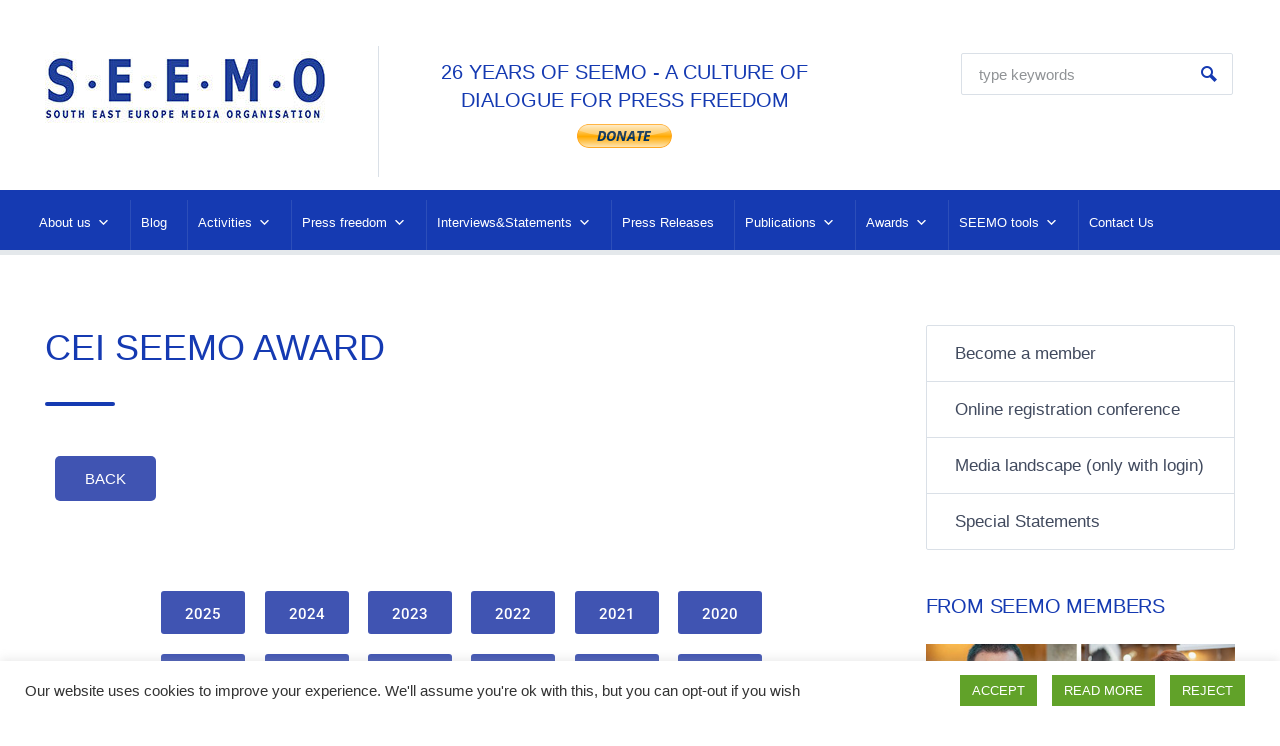

--- FILE ---
content_type: text/html; charset=UTF-8
request_url: https://seemo.org/cei-seemo-award-2013/
body_size: 24179
content:



<!DOCTYPE html>
<html lang="en-US" itemscope itemtype="http://schema.org/WebPage">
<head>
    <meta http-equiv="Content-Type" content="text/html; charset=UTF-8" />
    <meta name="viewport" content="width=device-width, initial-scale=1">
    <link rel="profile" href="//gmpg.org/xfn/11" />
    <link rel="pingback" href="https://seemo.org/xmlrpc.php" />
    <link rel="preload" href="/wp-content/plugins/elementor/assets/lib/eicons/fonts/eicons.woff2?5.9.1" as="font" type="font/woff2" crossorigin>

	<meta name='robots' content='index, follow, max-image-preview:large, max-snippet:-1, max-video-preview:-1' />

	<!-- This site is optimized with the Yoast SEO plugin v26.2 - https://yoast.com/wordpress/plugins/seo/ -->
	<title>CEI Award 2013 - SEEMO</title>
	<link rel="canonical" href="https://seemo.org/cei-seemo-award-2013/" />
	<meta property="og:locale" content="en_US" />
	<meta property="og:type" content="article" />
	<meta property="og:title" content="CEI Award 2013 - SEEMO" />
	<meta property="og:description" content="CEI SEEMO AWARD BACK 2025 2024 2023 2022 2021 2020 2019 2018 2017 2016 2015 2014 2013 2012 2011 2010 2009 2008 From this edition, the Award has been split into two categories: Professional journalists and Young professional journalists Mahir Šahinović (Bosnia and Herzegovina), reporter at the Center for Investigative Reporting in Sarajevo (CIN) and [&hellip;]" />
	<meta property="og:url" content="https://seemo.org/cei-seemo-award-2013/" />
	<meta property="og:site_name" content="SEEMO" />
	<meta property="article:modified_time" content="2025-06-20T07:30:14+00:00" />
	<meta name="twitter:card" content="summary_large_image" />
	<meta name="twitter:label1" content="Est. reading time" />
	<meta name="twitter:data1" content="1 minute" />
	<script type="application/ld+json" class="yoast-schema-graph">{"@context":"https://schema.org","@graph":[{"@type":"WebPage","@id":"https://seemo.org/cei-seemo-award-2013/","url":"https://seemo.org/cei-seemo-award-2013/","name":"CEI Award 2013 - SEEMO","isPartOf":{"@id":"https://seemo.org/#website"},"datePublished":"2020-05-25T11:16:42+00:00","dateModified":"2025-06-20T07:30:14+00:00","breadcrumb":{"@id":"https://seemo.org/cei-seemo-award-2013/#breadcrumb"},"inLanguage":"en-US","potentialAction":[{"@type":"ReadAction","target":["https://seemo.org/cei-seemo-award-2013/"]}]},{"@type":"BreadcrumbList","@id":"https://seemo.org/cei-seemo-award-2013/#breadcrumb","itemListElement":[{"@type":"ListItem","position":1,"name":"Home","item":"https://seemo.org/"},{"@type":"ListItem","position":2,"name":"CEI Award 2013"}]},{"@type":"WebSite","@id":"https://seemo.org/#website","url":"https://seemo.org/","name":"SEEMO","description":"","publisher":{"@id":"https://seemo.org/#organization"},"potentialAction":[{"@type":"SearchAction","target":{"@type":"EntryPoint","urlTemplate":"https://seemo.org/?s={search_term_string}"},"query-input":{"@type":"PropertyValueSpecification","valueRequired":true,"valueName":"search_term_string"}}],"inLanguage":"en-US"},{"@type":"Organization","@id":"https://seemo.org/#organization","name":"SEEMO","url":"https://seemo.org/","logo":{"@type":"ImageObject","inLanguage":"en-US","@id":"https://seemo.org/#/schema/logo/image/","url":"https://seemo.org/wp-content/uploads/2021/05/cropped-seemo-logo.jpg","contentUrl":"https://seemo.org/wp-content/uploads/2021/05/cropped-seemo-logo.jpg","width":281,"height":73,"caption":"SEEMO"},"image":{"@id":"https://seemo.org/#/schema/logo/image/"}}]}</script>
	<!-- / Yoast SEO plugin. -->


<link rel="alternate" type="application/rss+xml" title="SEEMO &raquo; Feed" href="https://seemo.org/feed/" />
<link rel="alternate" title="oEmbed (JSON)" type="application/json+oembed" href="https://seemo.org/wp-json/oembed/1.0/embed?url=https%3A%2F%2Fseemo.org%2Fcei-seemo-award-2013%2F" />
<link rel="alternate" title="oEmbed (XML)" type="text/xml+oembed" href="https://seemo.org/wp-json/oembed/1.0/embed?url=https%3A%2F%2Fseemo.org%2Fcei-seemo-award-2013%2F&#038;format=xml" />
<style id='wp-img-auto-sizes-contain-inline-css' type='text/css'>
img:is([sizes=auto i],[sizes^="auto," i]){contain-intrinsic-size:3000px 1500px}
/*# sourceURL=wp-img-auto-sizes-contain-inline-css */
</style>
<style id='classic-theme-styles-inline-css' type='text/css'>
/*! This file is auto-generated */
.wp-block-button__link{color:#fff;background-color:#32373c;border-radius:9999px;box-shadow:none;text-decoration:none;padding:calc(.667em + 2px) calc(1.333em + 2px);font-size:1.125em}.wp-block-file__button{background:#32373c;color:#fff;text-decoration:none}
/*# sourceURL=/wp-includes/css/classic-themes.min.css */
</style>
<style id='global-styles-inline-css' type='text/css'>
:root{--wp--preset--aspect-ratio--square: 1;--wp--preset--aspect-ratio--4-3: 4/3;--wp--preset--aspect-ratio--3-4: 3/4;--wp--preset--aspect-ratio--3-2: 3/2;--wp--preset--aspect-ratio--2-3: 2/3;--wp--preset--aspect-ratio--16-9: 16/9;--wp--preset--aspect-ratio--9-16: 9/16;--wp--preset--color--black: #000000;--wp--preset--color--cyan-bluish-gray: #abb8c3;--wp--preset--color--white: #ffffff;--wp--preset--color--pale-pink: #f78da7;--wp--preset--color--vivid-red: #cf2e2e;--wp--preset--color--luminous-vivid-orange: #ff6900;--wp--preset--color--luminous-vivid-amber: #fcb900;--wp--preset--color--light-green-cyan: #7bdcb5;--wp--preset--color--vivid-green-cyan: #00d084;--wp--preset--color--pale-cyan-blue: #8ed1fc;--wp--preset--color--vivid-cyan-blue: #0693e3;--wp--preset--color--vivid-purple: #9b51e0;--wp--preset--gradient--vivid-cyan-blue-to-vivid-purple: linear-gradient(135deg,rgb(6,147,227) 0%,rgb(155,81,224) 100%);--wp--preset--gradient--light-green-cyan-to-vivid-green-cyan: linear-gradient(135deg,rgb(122,220,180) 0%,rgb(0,208,130) 100%);--wp--preset--gradient--luminous-vivid-amber-to-luminous-vivid-orange: linear-gradient(135deg,rgb(252,185,0) 0%,rgb(255,105,0) 100%);--wp--preset--gradient--luminous-vivid-orange-to-vivid-red: linear-gradient(135deg,rgb(255,105,0) 0%,rgb(207,46,46) 100%);--wp--preset--gradient--very-light-gray-to-cyan-bluish-gray: linear-gradient(135deg,rgb(238,238,238) 0%,rgb(169,184,195) 100%);--wp--preset--gradient--cool-to-warm-spectrum: linear-gradient(135deg,rgb(74,234,220) 0%,rgb(151,120,209) 20%,rgb(207,42,186) 40%,rgb(238,44,130) 60%,rgb(251,105,98) 80%,rgb(254,248,76) 100%);--wp--preset--gradient--blush-light-purple: linear-gradient(135deg,rgb(255,206,236) 0%,rgb(152,150,240) 100%);--wp--preset--gradient--blush-bordeaux: linear-gradient(135deg,rgb(254,205,165) 0%,rgb(254,45,45) 50%,rgb(107,0,62) 100%);--wp--preset--gradient--luminous-dusk: linear-gradient(135deg,rgb(255,203,112) 0%,rgb(199,81,192) 50%,rgb(65,88,208) 100%);--wp--preset--gradient--pale-ocean: linear-gradient(135deg,rgb(255,245,203) 0%,rgb(182,227,212) 50%,rgb(51,167,181) 100%);--wp--preset--gradient--electric-grass: linear-gradient(135deg,rgb(202,248,128) 0%,rgb(113,206,126) 100%);--wp--preset--gradient--midnight: linear-gradient(135deg,rgb(2,3,129) 0%,rgb(40,116,252) 100%);--wp--preset--font-size--small: 13px;--wp--preset--font-size--medium: 20px;--wp--preset--font-size--large: 36px;--wp--preset--font-size--x-large: 42px;--wp--preset--spacing--20: 0.44rem;--wp--preset--spacing--30: 0.67rem;--wp--preset--spacing--40: 1rem;--wp--preset--spacing--50: 1.5rem;--wp--preset--spacing--60: 2.25rem;--wp--preset--spacing--70: 3.38rem;--wp--preset--spacing--80: 5.06rem;--wp--preset--shadow--natural: 6px 6px 9px rgba(0, 0, 0, 0.2);--wp--preset--shadow--deep: 12px 12px 50px rgba(0, 0, 0, 0.4);--wp--preset--shadow--sharp: 6px 6px 0px rgba(0, 0, 0, 0.2);--wp--preset--shadow--outlined: 6px 6px 0px -3px rgb(255, 255, 255), 6px 6px rgb(0, 0, 0);--wp--preset--shadow--crisp: 6px 6px 0px rgb(0, 0, 0);}:where(.is-layout-flex){gap: 0.5em;}:where(.is-layout-grid){gap: 0.5em;}body .is-layout-flex{display: flex;}.is-layout-flex{flex-wrap: wrap;align-items: center;}.is-layout-flex > :is(*, div){margin: 0;}body .is-layout-grid{display: grid;}.is-layout-grid > :is(*, div){margin: 0;}:where(.wp-block-columns.is-layout-flex){gap: 2em;}:where(.wp-block-columns.is-layout-grid){gap: 2em;}:where(.wp-block-post-template.is-layout-flex){gap: 1.25em;}:where(.wp-block-post-template.is-layout-grid){gap: 1.25em;}.has-black-color{color: var(--wp--preset--color--black) !important;}.has-cyan-bluish-gray-color{color: var(--wp--preset--color--cyan-bluish-gray) !important;}.has-white-color{color: var(--wp--preset--color--white) !important;}.has-pale-pink-color{color: var(--wp--preset--color--pale-pink) !important;}.has-vivid-red-color{color: var(--wp--preset--color--vivid-red) !important;}.has-luminous-vivid-orange-color{color: var(--wp--preset--color--luminous-vivid-orange) !important;}.has-luminous-vivid-amber-color{color: var(--wp--preset--color--luminous-vivid-amber) !important;}.has-light-green-cyan-color{color: var(--wp--preset--color--light-green-cyan) !important;}.has-vivid-green-cyan-color{color: var(--wp--preset--color--vivid-green-cyan) !important;}.has-pale-cyan-blue-color{color: var(--wp--preset--color--pale-cyan-blue) !important;}.has-vivid-cyan-blue-color{color: var(--wp--preset--color--vivid-cyan-blue) !important;}.has-vivid-purple-color{color: var(--wp--preset--color--vivid-purple) !important;}.has-black-background-color{background-color: var(--wp--preset--color--black) !important;}.has-cyan-bluish-gray-background-color{background-color: var(--wp--preset--color--cyan-bluish-gray) !important;}.has-white-background-color{background-color: var(--wp--preset--color--white) !important;}.has-pale-pink-background-color{background-color: var(--wp--preset--color--pale-pink) !important;}.has-vivid-red-background-color{background-color: var(--wp--preset--color--vivid-red) !important;}.has-luminous-vivid-orange-background-color{background-color: var(--wp--preset--color--luminous-vivid-orange) !important;}.has-luminous-vivid-amber-background-color{background-color: var(--wp--preset--color--luminous-vivid-amber) !important;}.has-light-green-cyan-background-color{background-color: var(--wp--preset--color--light-green-cyan) !important;}.has-vivid-green-cyan-background-color{background-color: var(--wp--preset--color--vivid-green-cyan) !important;}.has-pale-cyan-blue-background-color{background-color: var(--wp--preset--color--pale-cyan-blue) !important;}.has-vivid-cyan-blue-background-color{background-color: var(--wp--preset--color--vivid-cyan-blue) !important;}.has-vivid-purple-background-color{background-color: var(--wp--preset--color--vivid-purple) !important;}.has-black-border-color{border-color: var(--wp--preset--color--black) !important;}.has-cyan-bluish-gray-border-color{border-color: var(--wp--preset--color--cyan-bluish-gray) !important;}.has-white-border-color{border-color: var(--wp--preset--color--white) !important;}.has-pale-pink-border-color{border-color: var(--wp--preset--color--pale-pink) !important;}.has-vivid-red-border-color{border-color: var(--wp--preset--color--vivid-red) !important;}.has-luminous-vivid-orange-border-color{border-color: var(--wp--preset--color--luminous-vivid-orange) !important;}.has-luminous-vivid-amber-border-color{border-color: var(--wp--preset--color--luminous-vivid-amber) !important;}.has-light-green-cyan-border-color{border-color: var(--wp--preset--color--light-green-cyan) !important;}.has-vivid-green-cyan-border-color{border-color: var(--wp--preset--color--vivid-green-cyan) !important;}.has-pale-cyan-blue-border-color{border-color: var(--wp--preset--color--pale-cyan-blue) !important;}.has-vivid-cyan-blue-border-color{border-color: var(--wp--preset--color--vivid-cyan-blue) !important;}.has-vivid-purple-border-color{border-color: var(--wp--preset--color--vivid-purple) !important;}.has-vivid-cyan-blue-to-vivid-purple-gradient-background{background: var(--wp--preset--gradient--vivid-cyan-blue-to-vivid-purple) !important;}.has-light-green-cyan-to-vivid-green-cyan-gradient-background{background: var(--wp--preset--gradient--light-green-cyan-to-vivid-green-cyan) !important;}.has-luminous-vivid-amber-to-luminous-vivid-orange-gradient-background{background: var(--wp--preset--gradient--luminous-vivid-amber-to-luminous-vivid-orange) !important;}.has-luminous-vivid-orange-to-vivid-red-gradient-background{background: var(--wp--preset--gradient--luminous-vivid-orange-to-vivid-red) !important;}.has-very-light-gray-to-cyan-bluish-gray-gradient-background{background: var(--wp--preset--gradient--very-light-gray-to-cyan-bluish-gray) !important;}.has-cool-to-warm-spectrum-gradient-background{background: var(--wp--preset--gradient--cool-to-warm-spectrum) !important;}.has-blush-light-purple-gradient-background{background: var(--wp--preset--gradient--blush-light-purple) !important;}.has-blush-bordeaux-gradient-background{background: var(--wp--preset--gradient--blush-bordeaux) !important;}.has-luminous-dusk-gradient-background{background: var(--wp--preset--gradient--luminous-dusk) !important;}.has-pale-ocean-gradient-background{background: var(--wp--preset--gradient--pale-ocean) !important;}.has-electric-grass-gradient-background{background: var(--wp--preset--gradient--electric-grass) !important;}.has-midnight-gradient-background{background: var(--wp--preset--gradient--midnight) !important;}.has-small-font-size{font-size: var(--wp--preset--font-size--small) !important;}.has-medium-font-size{font-size: var(--wp--preset--font-size--medium) !important;}.has-large-font-size{font-size: var(--wp--preset--font-size--large) !important;}.has-x-large-font-size{font-size: var(--wp--preset--font-size--x-large) !important;}
:where(.wp-block-post-template.is-layout-flex){gap: 1.25em;}:where(.wp-block-post-template.is-layout-grid){gap: 1.25em;}
:where(.wp-block-term-template.is-layout-flex){gap: 1.25em;}:where(.wp-block-term-template.is-layout-grid){gap: 1.25em;}
:where(.wp-block-columns.is-layout-flex){gap: 2em;}:where(.wp-block-columns.is-layout-grid){gap: 2em;}
:root :where(.wp-block-pullquote){font-size: 1.5em;line-height: 1.6;}
/*# sourceURL=global-styles-inline-css */
</style>
<link rel='stylesheet' id='contact-form-7-css' href='https://seemo.org/wp-content/plugins/contact-form-7/includes/css/styles.css?ver=6.1.4' type='text/css' media='all' />
<link rel='stylesheet' id='cookie-law-info-css' href='https://seemo.org/wp-content/plugins/cookie-law-info/legacy/public/css/cookie-law-info-public.css?ver=3.4.0' type='text/css' media='all' />
<link rel='stylesheet' id='cookie-law-info-gdpr-css' href='https://seemo.org/wp-content/plugins/cookie-law-info/legacy/public/css/cookie-law-info-gdpr.css?ver=3.4.0' type='text/css' media='all' />
<link rel='stylesheet' id='mediaconsult_shortcodes_styles-css' href='https://seemo.org/wp-content/plugins/mc-shortcodes/shortcodes/css/mediaconsult_shortcodes_styles.css?ver=6.9' type='text/css' media='all' />
<link rel='stylesheet' id='hamburger.css-css' href='https://seemo.org/wp-content/plugins/wp-responsive-menu/assets/css/wpr-hamburger.css?ver=3.2.1' type='text/css' media='all' />
<link rel='stylesheet' id='wprmenu.css-css' href='https://seemo.org/wp-content/plugins/wp-responsive-menu/assets/css/wprmenu.css?ver=3.2.1' type='text/css' media='all' />
<style id='wprmenu.css-inline-css' type='text/css'>
@media only screen and ( max-width: 768px ) {html body div.wprm-wrapper {overflow: scroll;}#wprmenu_bar {background-image: url();background-size: cover ;background-repeat: repeat;}#wprmenu_bar {background-color: #153ab2;}html body div#mg-wprm-wrap .wpr_submit .icon.icon-search {color: #ffffff;}#wprmenu_bar .menu_title,#wprmenu_bar .wprmenu_icon_menu,#wprmenu_bar .menu_title a {color: #ffffff;}#wprmenu_bar .menu_title a {font-size: 20px;font-weight: ;}#mg-wprm-wrap li.menu-item a {font-size: 15px;text-transform: ;font-weight: ;}#mg-wprm-wrap li.menu-item-has-children ul.sub-menu a {font-size: 15px;text-transform: ;font-weight: ;}#mg-wprm-wrap li.current-menu-item > a {background: #3232a8;}#mg-wprm-wrap li.current-menu-item > a,#mg-wprm-wrap li.current-menu-item span.wprmenu_icon{color: #ffffff !important;}#mg-wprm-wrap {background-color: #153ab2;}.cbp-spmenu-push-toright,.cbp-spmenu-push-toright .mm-slideout {left: 80% ;}.cbp-spmenu-push-toleft {left: -80% ;}#mg-wprm-wrap.cbp-spmenu-right,#mg-wprm-wrap.cbp-spmenu-left,#mg-wprm-wrap.cbp-spmenu-right.custom,#mg-wprm-wrap.cbp-spmenu-left.custom,.cbp-spmenu-vertical {width: 80%;max-width: 400px;}#mg-wprm-wrap ul#wprmenu_menu_ul li.menu-item a,div#mg-wprm-wrap ul li span.wprmenu_icon {color: #ffffff;}#mg-wprm-wrap ul#wprmenu_menu_ul li.menu-item:valid ~ a{color: #ffffff;}#mg-wprm-wrap ul#wprmenu_menu_ul li.menu-item a:hover {background: #d53f3f;color: #ffffff !important;}div#mg-wprm-wrap ul>li:hover>span.wprmenu_icon {color: #ffffff !important;}.wprmenu_bar .hamburger-inner,.wprmenu_bar .hamburger-inner::before,.wprmenu_bar .hamburger-inner::after {background: #ffffff;}.wprmenu_bar .hamburger:hover .hamburger-inner,.wprmenu_bar .hamburger:hover .hamburger-inner::before,.wprmenu_bar .hamburger:hover .hamburger-inner::after {background: #ffffff;}div.wprmenu_bar div.hamburger{padding-right: 6px !important;}#wprmenu_menu.left {width:80%;left: -80%;right: auto;}#wprmenu_menu.right {width:80%;right: -80%;left: auto;}html body div#wprmenu_bar {height : 42px;}#mg-wprm-wrap.cbp-spmenu-left,#mg-wprm-wrap.cbp-spmenu-right,#mg-widgetmenu-wrap.cbp-spmenu-widget-left,#mg-widgetmenu-wrap.cbp-spmenu-widget-right {top: 42px !important;}.wprmenu_bar .hamburger {float: left;}.wprmenu_bar #custom_menu_icon.hamburger {top: px;left: px;float: left !important;background-color: #cccccc;}.wpr_custom_menu #custom_menu_icon {display: block;}html { padding-top: 42px !important; }#wprmenu_bar,#mg-wprm-wrap { display: block; }div#wpadminbar { position: fixed; }}
/*# sourceURL=wprmenu.css-inline-css */
</style>
<link rel='stylesheet' id='wpr_icons-css' href='https://seemo.org/wp-content/plugins/wp-responsive-menu/inc/assets/icons/wpr-icons.css?ver=3.2.1' type='text/css' media='all' />
<link rel='stylesheet' id='megamenu-css' href='https://seemo.org/wp-content/uploads/maxmegamenu/style.css?ver=24a302' type='text/css' media='all' />
<link rel='stylesheet' id='dashicons-css' href='https://seemo.org/wp-includes/css/dashicons.min.css?ver=6.9' type='text/css' media='all' />
<link rel='stylesheet' id='bootstrap-css' href='https://seemo.org/wp-content/themes/mediaconsult/assets/css/bootstrap.min.css?ver=5.0.1' type='text/css' media='all' />
<link rel='stylesheet' id='font-awesome-css' href='https://seemo.org/wp-content/plugins/elementor/assets/lib/font-awesome/css/font-awesome.min.css?ver=4.7.0' type='text/css' media='all' />
<link rel='stylesheet' id='icon-moon-css' href='https://seemo.org/wp-content/themes/mediaconsult/assets/css/icon-moon.css?ver=6.9' type='text/css' media='all' />
<link rel='stylesheet' id='icon-mind-css' href='https://seemo.org/wp-content/themes/mediaconsult/assets/css/icons-mind.css?ver=6.9' type='text/css' media='all' />
<link rel='stylesheet' id='mmenu-css' href='https://seemo.org/wp-content/themes/mediaconsult/assets/css/mmenu.all.css?ver=6.9' type='text/css' media='all' />
<link rel='stylesheet' id='select2-css' href='https://seemo.org/wp-content/themes/mediaconsult/assets/css/select2.min.css?ver=6.9' type='text/css' media='all' />
<link rel='stylesheet' id='magnific-popup-css-css' href='https://seemo.org/wp-content/themes/mediaconsult/assets/css/magnific-popup.css?ver=6.9' type='text/css' media='all' />
<link rel='stylesheet' id='mediaconsult-stylesheet-css' href='https://seemo.org/wp-content/themes/mediaconsult/style.css?ver=5.0.1' type='text/css' media='all' />
<link rel='stylesheet' id='mediaconsult-colors-light-orange-css' href='https://seemo.org/wp-content/themes/mediaconsult/assets/css/skins/colors-light-orange.css?ver=1.0' type='text/css' media='all' />
<style id='mediaconsult-colors-light-orange-inline-css' type='text/css'>

		body,
		input[type="text"], input[type="email"], input[type="url"], input[type="password"], input[type="search"], input[type="number"], input[type="tel"], input[type="range"], input[type="date"], input[type="month"], input[type="week"], input[type="time"], input[type="datetime"], input[type="datetime-local"], input[type="color"], textarea, select, fieldset,
		.wp-block-latest-posts li a, .wp-block-categories li a, .wp-block-archives li a,
		.main-menu-control,
		.header-nav.mm-menu,
		.header-nav.mm-menu a,
		.header-nav.mm-menu a:hover,
		.header-nav.mm-menu .mm-title,
		.header-nav.mm-menu .mm-title:hover,
		.header-nav.mm-menu .mm-listview .mm-next:after,
		.mm-menu .mm-btn:hover:after, .mm-menu .mm-btn:hover:before,
		.sf-menu li a,
		.sf-menu li li,
		.sf-menu li li a,
		.tm-email a,
		.tm-email a,
		ul.nav-tabs > li > a,
		ul.nav-tabs > li > a:hover,
		.cel-toggle-title a,
		.post-misc a:hover,
		.cel-post-navigation-grid .prev-posts a, .cel-post-navigation-grid .next-posts a,
		.tags-wrapper a,
		.comment-metadata a:hover,
		.widget_archive ul li a, .widget_categories ul li a, .widget_meta ul li a, .widget_nav_menu ul li a, .widget_pages ul li a, .widget_recent_comments ul li a, .widget_recent_entries ul li a, .widget_rss ul li a, .mediaconsult_widget_posts_categories ul li a,
		.widget_recent_comments ul li a,
		.widget_recent_comments .comment-author-link a,
		.tagcloud a,
		.recentposts-title,
		.recentposts-list.text_only .recentposts-content:hover .recentposts-title,
		.cel-ressources-grid h2 a,
		.cel-ressources-grid h2 {
			color: #414a5e;
		}
		::-moz-selection,
		::selection {
			background: #414a5e;
		}		
		.cel-modern-menu-alt .sf-menu > li > a:hover:after,
		.cel-modern-menu-alt .sf-menu > li.sfHover > a:after {
			background-color: #414a5e;
		}
		
		a, 
		a:hover,
		blockquote:before,
		.skin-color,
		.cel-slide-box a.skin-color,
		.celestial-button-white,
		.select2-results__options li.select2-results__option.select2-results__option--highlighted:hover,
		.select2-results__options li.select2-results__option.select2-results__option--highlighted,
		.celestial-button-border.celestial-button-skin,
		.main-menu-control:hover,
		.mm-close:before,
		.sf-menu li a:hover,
		.cel-post-title a,
		.cel-post-title a:hover,
		.single .cel-post-title,
		.cel-post-navigation-grid .prev-posts a:hover,
		.cel-post-navigation-grid .next-posts a:hover,
		.tags-wrapper a:hover,
		h3.comment-reply-title,
		.comments-title,
		.widget h3.widgettitle,
		.widget_archive ul li a:hover,
		.widget_categories ul li a:hover,
		.widget_meta ul li a:hover,
		.widget_pages ul li a:hover,
		.widget_nav_menu ul li a:hover,
		.widget_recent_entries ul li a:hover,
		.mediaconsult_widget_posts_categories ul li a:hover,
		.widget_recent_comments ul li a:hover,
		.widget_recent_comments .comment-author-link a:hover,
		.widget_nav_menu ul li a:hover,
		.widget_nav_menu ul li.current_page_item > a,
		.elementor-widget-wp-widget-archives ul li a:hover,
		.elementor-widget-wp-widget-categories ul li a:hover,
		.elementor-widget-wp-widget-meta ul li a:hover,
		.elementor-widget-wp-widget-pages ul li a:hover,
		.elementor-widget-wp-widget-recent-comments ul li a:hover,
		.elementor-widget-wp-widget-recent-posts ul li a:hover,
		.elementor-widget-wp-widget-nav_menu ul li a:hover,
		.elementor-widget-wp-widget-mediaconsult_posts_categ ul li a:hover,
		.tagcloud a:hover,
		.recentposts-title:hover,
		.page-numbers li .current,
		.page-numbers li a:hover,
		.sb-icon,
		.st-title,
		.tm-email a:hover,
		.nav-tabs .nav-item.show .nav-link,
		.nav-tabs .nav-link.active,
		.nav-tabs.nav-justified a.active,
		.nav-tabs.nav-justified a.active:hover,
		.nav-tabs.nav-justified a.active:focus,
		.cel-toggle-title a[aria-expanded="true"],
		.cel-toggle-title a:before,
		.slick-prev,
		.slick-next,
		.port-filter-section ul li a:hover,
		.port-filter-section ul li a.pfilter-selected,
		.mc-portfolio-title a:hover,
		.mc-port-category a:hover,
		.related-portfolio-title,
		.wp-block-latest-posts li a:hover,
		.wp-block-categories li a:hover,
		.wp-block-archives li a:hover,
		.slider-post-date,
		.header-top-search .search-submit:before,
		.small-listing-permalink:hover,
		h5.cel-slick-nav-title,
		h5.cel-slick-nav-title:hover,
		.cel-slick-nav-more a,
		.cel-slick-nav-more a:hover,
		.cel-ressources-minimal-block h4,
		.cel-ressources-minimal-block h4 a,
		.cel-ressources-minimal-block h4 a:hover,
		.cel-ressources-minimal-block h4 .rmb-download-icon:hover,
		.cel-ressources-minimal-block h4 .rmb-download-format:hover,
		.recentposts-list.text_only .recentposts-content:hover h6 a.recentposts-title,
		.cel-modern-menu-alt .sf-menu li .sub-menu li a:hover,
		.cel-slick-inner-nav h5.cel-slick-nav-title,
		.cel-slick-inner-nav h5.cel-slick-nav-title:hover,
		.cel-history-title,
		.cel-ressources-grid .ressource-share:hover,
		.cel-ressources-grid .ressource-share i:hover,
		.elementor-widget .elementor-widget-container>h5,
		.minimal-sidebar .footer-sidebars-wrapper .widget_archive ul li.current-cat a,
		.minimal-sidebar .footer-sidebars-wrapper .widget_archive ul li.current-menu-item a,
		.minimal-sidebar .footer-sidebars-wrapper .widget_archive ul li.current_page_item a,
		.minimal-sidebar .footer-sidebars-wrapper .widget_categories ul li.current-cat a,
		.minimal-sidebar .footer-sidebars-wrapper .widget_categories ul li.current-menu-item a,
		.minimal-sidebar .footer-sidebars-wrapper .widget_categories ul li.current_page_item a,
		.minimal-sidebar .footer-sidebars-wrapper .widget_meta ul li.current-cat a,
		.minimal-sidebar .footer-sidebars-wrapper .widget_meta ul li.current-menu-item a,
		.minimal-sidebar .footer-sidebars-wrapper .widget_meta ul li.current_page_item a,
		.minimal-sidebar .footer-sidebars-wrapper .widget_nav_menu ul li.current-cat a,
		.minimal-sidebar .footer-sidebars-wrapper .widget_nav_menu ul li.current-menu-item a,
		.minimal-sidebar .footer-sidebars-wrapper .widget_nav_menu ul li.current_page_item a,
		.minimal-sidebar .footer-sidebars-wrapper .widget_pages ul li.current-cat a,
		.minimal-sidebar .footer-sidebars-wrapper .widget_pages ul li.current-menu-item a,
		.minimal-sidebar .footer-sidebars-wrapper .widget_pages ul li.current_page_item a,
		.minimal-sidebar .footer-sidebars-wrapper .mediaconsult_widget_posts_categories ul li.current-cat a,
		.minimal-sidebar .footer-sidebars-wrapper .mediaconsult_widget_posts_categories ul li.current-menu-item a,
		.minimal-sidebar .footer-sidebars-wrapper .mediaconsult_widget_posts_categories ul li.current_page_item a {
			color: #153ab2;
		}
		.skin-background,
		.btn-primary,
		.more-link:hover,
		input[type="submit"]:hover,
		.mailchimp-submit:hover,
		button:hover,
		.form-submit .submit:hover,
		.celestial-button-fill.celestial-button-skin,
		.cel-modern-menu .sf-menu > li > a:hover:after,
		.cel-modern-menu .sf-menu > li.sfHover a:after,
		.cel-modern-menu-alt .header-nav,
		.footer-menu-list li a:after,
		.comment-reply-link:hover,
		.classic-pagination a:after,
		#scrollUp:hover,
		.imgp-icon,
		.nav-pills .nav-link.active, 
		.nav-pills .show > .nav-link,
		ul.nav-tabs li a.active:before,
		ul.nav-tabs li a:hover:before,
		.slick-prev:hover,
		.slick-next:hover,
		.more-link:hover,
		.cel-posts-slider-content,
		.minimal-sidebar .sidebar .widget_categories ul li.current-cat,
		.minimal-sidebar .sidebar .widget_pages ul li.current_page_item,
		.minimal-sidebar .sidebar .widget_nav_menu ul li.current-menu-item,
		.minimal-sidebar .mediaconsult_widget_posts_categories ul li.current-cat,
		.elementor-widget-wp-widget-categories ul li.current-cat,
		.elementor-widget-wp-widget-pages ul li.current_page_item,
		.elementor-widget-wp-widget-nav_menu ul li.current-menu-item,		
		.cel-ressources-grid .cel-ressources-category a,
		.cel-ressources-grid .cel-ressources-share-content .cel-ressources-share-close:hover,
		.document-info,
		.post-cols-date a:hover,
		.cel-slick-inner-nav h5.cel-slick-nav-title.is-active,
		.cps-open-close,
		.cel-page-share-wrapper .cps-open-close,
		.sb-disk {
			background-color: #153ab2;
		}
		.bg-primary {
			background-color: #153ab2 !important;
		}		
		.btn-primary,
		.celestial-button-border.celestial-button-skin,
		.ptw-border-skin,
		.cel-ressources-grid .cel-ressources-share-content .cel-ressources-share-close:hover,
		.cel-ressources-grid .cel-ressource-download:hover,
		.cel-ressource-detail-wrapper .cel-ressource-download:hover,
		.cel-slick-inner-nav h5.cel-slick-nav-title.is-active {
			border-color: #153ab2;
		}
		.cel-underline span,
		.cel-sitemap-list.cel-sitemap-list-pages li a span {
			background-image: linear-gradient(transparent calc(100% - 2px), #153ab2 2px);
		}
		.cel-loader-animation {
			border-top-color: #153ab2;
		}
		
/*# sourceURL=mediaconsult-colors-light-orange-inline-css */
</style>
<link rel='stylesheet' id='elementor-icons-css' href='https://seemo.org/wp-content/plugins/elementor/assets/lib/eicons/css/elementor-icons.min.css?ver=5.44.0' type='text/css' media='all' />
<link rel='stylesheet' id='elementor-frontend-css' href='https://seemo.org/wp-content/plugins/elementor/assets/css/frontend.min.css?ver=3.33.6' type='text/css' media='all' />
<link rel='stylesheet' id='elementor-post-824-css' href='https://seemo.org/wp-content/uploads/elementor/css/post-824.css?ver=1769745910' type='text/css' media='all' />
<link rel='stylesheet' id='widget-spacer-css' href='https://seemo.org/wp-content/plugins/elementor/assets/css/widget-spacer.min.css?ver=3.33.6' type='text/css' media='all' />
<link rel='stylesheet' id='elementor-post-2699-css' href='https://seemo.org/wp-content/uploads/elementor/css/post-2699.css?ver=1769749544' type='text/css' media='all' />
<link rel='stylesheet' id='ekit-widget-styles-css' href='https://seemo.org/wp-content/plugins/elementskit-lite/widgets/init/assets/css/widget-styles.css?ver=3.7.5' type='text/css' media='all' />
<link rel='stylesheet' id='ekit-responsive-css' href='https://seemo.org/wp-content/plugins/elementskit-lite/widgets/init/assets/css/responsive.css?ver=3.7.5' type='text/css' media='all' />
<link rel='stylesheet' id='elementor-gf-local-roboto-css' href='https://seemo.org/wp-content/uploads/elementor/google-fonts/css/roboto.css?ver=1744186259' type='text/css' media='all' />
<link rel='stylesheet' id='elementor-gf-local-robotoslab-css' href='https://seemo.org/wp-content/uploads/elementor/google-fonts/css/robotoslab.css?ver=1744186581' type='text/css' media='all' />
<!--n2css--><!--n2js--><script type="text/javascript" src="https://seemo.org/wp-includes/js/jquery/jquery.min.js?ver=3.7.1" id="jquery-core-js"></script>
<script type="text/javascript" src="https://seemo.org/wp-includes/js/jquery/jquery-migrate.min.js?ver=3.4.1" id="jquery-migrate-js"></script>
<script type="text/javascript" id="cookie-law-info-js-extra">
/* <![CDATA[ */
var Cli_Data = {"nn_cookie_ids":[],"cookielist":[],"non_necessary_cookies":[],"ccpaEnabled":"","ccpaRegionBased":"","ccpaBarEnabled":"","strictlyEnabled":["necessary","obligatoire"],"ccpaType":"gdpr","js_blocking":"1","custom_integration":"","triggerDomRefresh":"","secure_cookies":""};
var cli_cookiebar_settings = {"animate_speed_hide":"500","animate_speed_show":"500","background":"#FFF","border":"#b1a6a6c2","border_on":"","button_1_button_colour":"#61a229","button_1_button_hover":"#4e8221","button_1_link_colour":"#fff","button_1_as_button":"1","button_1_new_win":"","button_2_button_colour":"#61a229","button_2_button_hover":"#4e8221","button_2_link_colour":"#ffffff","button_2_as_button":"1","button_2_hidebar":"","button_3_button_colour":"#61a229","button_3_button_hover":"#4e8221","button_3_link_colour":"#fff","button_3_as_button":"1","button_3_new_win":"","button_4_button_colour":"#000","button_4_button_hover":"#000000","button_4_link_colour":"#333333","button_4_as_button":"","button_7_button_colour":"#61a229","button_7_button_hover":"#4e8221","button_7_link_colour":"#fff","button_7_as_button":"1","button_7_new_win":"","font_family":"inherit","header_fix":"","notify_animate_hide":"1","notify_animate_show":"","notify_div_id":"#cookie-law-info-bar","notify_position_horizontal":"right","notify_position_vertical":"bottom","scroll_close":"","scroll_close_reload":"","accept_close_reload":"","reject_close_reload":"","showagain_tab":"","showagain_background":"#fff","showagain_border":"#000","showagain_div_id":"#cookie-law-info-again","showagain_x_position":"100px","text":"#333333","show_once_yn":"","show_once":"10000","logging_on":"","as_popup":"","popup_overlay":"1","bar_heading_text":"","cookie_bar_as":"banner","popup_showagain_position":"bottom-right","widget_position":"left"};
var log_object = {"ajax_url":"https://seemo.org/wp-admin/admin-ajax.php"};
//# sourceURL=cookie-law-info-js-extra
/* ]]> */
</script>
<script type="text/javascript" src="https://seemo.org/wp-content/plugins/cookie-law-info/legacy/public/js/cookie-law-info-public.js?ver=3.4.0" id="cookie-law-info-js"></script>
<script type="text/javascript" src="https://seemo.org/wp-content/plugins/wp-responsive-menu/assets/js/modernizr.custom.js?ver=3.2.1" id="modernizr-js"></script>
<script type="text/javascript" src="https://seemo.org/wp-content/plugins/wp-responsive-menu/assets/js/touchSwipe.js?ver=3.2.1" id="touchSwipe-js"></script>
<script type="text/javascript" id="wprmenu.js-js-extra">
/* <![CDATA[ */
var wprmenu = {"zooming":"","from_width":"768","push_width":"400","menu_width":"80","parent_click":"yes","swipe":"","enable_overlay":"","wprmenuDemoId":""};
//# sourceURL=wprmenu.js-js-extra
/* ]]> */
</script>
<script type="text/javascript" src="https://seemo.org/wp-content/plugins/wp-responsive-menu/assets/js/wprmenu.js?ver=3.2.1" id="wprmenu.js-js"></script>
<link rel="https://api.w.org/" href="https://seemo.org/wp-json/" /><link rel="alternate" title="JSON" type="application/json" href="https://seemo.org/wp-json/wp/v2/pages/2699" /><link rel="EditURI" type="application/rsd+xml" title="RSD" href="https://seemo.org/xmlrpc.php?rsd" />
<meta name="generator" content="WordPress 6.9" />
<link rel='shortlink' href='https://seemo.org/?p=2699' />
<meta name="generator" content="Elementor 3.33.6; features: additional_custom_breakpoints; settings: css_print_method-external, google_font-enabled, font_display-auto">
			<style>
				.e-con.e-parent:nth-of-type(n+4):not(.e-lazyloaded):not(.e-no-lazyload),
				.e-con.e-parent:nth-of-type(n+4):not(.e-lazyloaded):not(.e-no-lazyload) * {
					background-image: none !important;
				}
				@media screen and (max-height: 1024px) {
					.e-con.e-parent:nth-of-type(n+3):not(.e-lazyloaded):not(.e-no-lazyload),
					.e-con.e-parent:nth-of-type(n+3):not(.e-lazyloaded):not(.e-no-lazyload) * {
						background-image: none !important;
					}
				}
				@media screen and (max-height: 640px) {
					.e-con.e-parent:nth-of-type(n+2):not(.e-lazyloaded):not(.e-no-lazyload),
					.e-con.e-parent:nth-of-type(n+2):not(.e-lazyloaded):not(.e-no-lazyload) * {
						background-image: none !important;
					}
				}
			</style>
			<link rel="icon" href="https://seemo.org/wp-content/uploads/2020/09/favicon-32x32-1.png" sizes="32x32" />
<link rel="icon" href="https://seemo.org/wp-content/uploads/2020/09/favicon-32x32-1.png" sizes="192x192" />
<link rel="apple-touch-icon" href="https://seemo.org/wp-content/uploads/2020/09/favicon-32x32-1.png" />
<meta name="msapplication-TileImage" content="https://seemo.org/wp-content/uploads/2020/09/favicon-32x32-1.png" />
		<style type="text/css" id="wp-custom-css">
			.post-misc-comments {
    display: none !important;
}

.cel-post-navigation-grid.cel-post-navigation-margins {
    
    display: none !important;
}


@media screen and (max-width: 800px) {
    .n2-ss-margin {
    
    margin: 1px 1px 1px 1px !important;
}
}

#mega-menu-wrap-mediaconsult-main-menu #mega-menu-mediaconsult-main-menu > li.mega-menu-item > a.mega-menu-link {
	margin-right: -30px;
	}

#mega-menu-wrap-mediaconsult-main-menu #mega-menu-mediaconsult-main-menu > li.mega-menu-megamenu > ul.mega-sub-menu { width:80%;
	margin-left: 50px;
	
		}

.main-menu-control:before {
    display: none !important;
}

#spu-20647 .spu-container {
    
    width: 434px;
}

form.fluent_form_20 .ff-btn-submit:not(.ff_btn_no_style) {
    
    display: none;
}

.ahb_m2 #fbuilder .fieldCalendarService, .ahb_m2 #fbuilder .usedSlots, .ahb_m2 #fbuilder .usedSlots, .ahb_m2 #fbuilder .totalCost {
    width: 100%;
    display: none;
}

/*#fbuilder .top_aligned .fields label {
    display: none;
}

/*.header-topright-area {
    
    margin-top: -38px;
}

/*.header-logo {
    margin: 39px 0 22px 0;
}/*
  */


.elementor-600 .elementor-element.elementor-element-95cc3a1 .elementor-swiper-button.elementor-swiper-button-prev, .elementor-600 .elementor-element.elementor-element-95cc3a1 .elementor-swiper-button.elementor-swiper-button-next {
    font-size: 18px;
    color: #4054B2;
	  margin-top: -5px;
    margin-left: -15px;
    margin-right: -15px;
}

		</style>
		<style type="text/css">/** Mega Menu CSS: fs **/</style>
	
</head>

<body data-rsssl=1 class="minimal-sidebar has-sidebar elementor-default elementor-kit-824 elementor-page elementor-page-2699">
	
		
	
	<div id="celestial-canvas">

		
		<header class="section-light" data-skin="light">


			<div class="header-grid">

				<div class="header-logo" itemscope itemtype="http://schema.org/Organization">

					
					<div class="default-logo-wrapper ">
					
						<a href="https://seemo.org/" class="custom-logo-link" rel="home"><img width="281" height="73" src="https://seemo.org/wp-content/uploads/2021/05/cropped-seemo-logo.jpg" class="custom-logo" alt="SEEMO" decoding="async" /></a>						
					</div>
					
								
				</div>


				<div class="header-topright-area">
				
					<!-- we use this class for selective refresh -->
					<div class="header-langswitcher-wrapper">
					
													
					</div>
							
					<!-- we use this class for selective refresh -->
					<div class="header-topright-wrapper">

						<div class="topright-section-search-wrapper ">

	<div class="header-inner-grid">

		<div class="header-text-presentation-outer">
		
			<div class="header-text-presentation intro-text">

				<span class="skin-color">26 YEARS OF SEEMO - A CULTURE OF DIALOGUE FOR PRESS FREEDOM</span> <form target="_blank" action="https://www.paypal.com/cgi-bin/webscr" method="post" ><input type="hidden" name="charset" value="utf-8"><input type="hidden" name="cmd" value="_donations"><input type="hidden" name="business" value="assistant1@seemo.org"><input type="hidden" name="item_name" value="My product"><input type="hidden" name="currency_code" value="EUR"><input type="hidden" name="notify_url" value="https://seemo.org/?wp_paypal_ipn=1"><input type="hidden" name="bn" value="WPPayPal_Donate_WPS_US"><input type="image" src="https://seemo.org/wp-content/plugins/wp-paypal/images/donate.png" border="0" name="submit"></form>
			</div>

				</div>

		
			<div class="header-top-search">

<form role="search" method="get" class="search-form" action="https://seemo.org/">

	<input type="search" id="search-form-6981bad746014" class="search-field" value="" placeholder="type keywords" name="s" required />
	<button type="submit" class="search-submit">Search</button>
	
</form></div>

				

	</div>
	
</div>
					</div>
						
				</div>
				
			</div>	

			
			
			<div class="cel-wrapper header-spacer"></div>
			
			
			<!-- we use this class for selective refresh -->
			<div class="header-menu-type-wrapper">
			
								<div class="cel-wrapper main-menu-wrapper cel-modern-menu-alt cel-left-menu">

					<nav class="header-nav" id="standard-menu">

						<div id="mega-menu-wrap-mediaconsult-main-menu" class="mega-menu-wrap"><div class="mega-menu-toggle"><div class="mega-toggle-blocks-left"></div><div class="mega-toggle-blocks-center"></div><div class="mega-toggle-blocks-right"><div class='mega-toggle-block mega-menu-toggle-block mega-toggle-block-1' id='mega-toggle-block-1' tabindex='0'><span class='mega-toggle-label' role='button' aria-expanded='false'><span class='mega-toggle-label-closed'> </span><span class='mega-toggle-label-open'> </span></span></div></div></div><ul id="mega-menu-mediaconsult-main-menu" class="mega-menu max-mega-menu mega-menu-horizontal mega-no-js" data-event="hover_intent" data-effect="fade_up" data-effect-speed="200" data-effect-mobile="disabled" data-effect-speed-mobile="0" data-mobile-force-width="false" data-second-click="go" data-document-click="collapse" data-vertical-behaviour="standard" data-breakpoint="600" data-unbind="true" data-mobile-state="collapse_all" data-mobile-direction="vertical" data-hover-intent-timeout="300" data-hover-intent-interval="100"><li class="mega-menu-item mega-menu-item-type-custom mega-menu-item-object-custom mega-menu-item-has-children mega-menu-megamenu mega-align-bottom-left mega-menu-megamenu mega-menu-item-841" id="mega-menu-item-841"><a class="mega-menu-link" aria-expanded="false" tabindex="0">About us<span class="mega-indicator" aria-hidden="true"></span></a>
<ul class="mega-sub-menu">
<li class="mega-menu-item mega-menu-item-type-post_type mega-menu-item-object-page mega-menu-column-standard mega-menu-columns-1-of-3 mega-menu-item-1246" style="--columns:3; --span:1" id="mega-menu-item-1246"><a class="mega-menu-link" href="https://seemo.org/what-is-seemo/">What is SEEMO</a></li><li class="mega-menu-item mega-menu-item-type-post_type mega-menu-item-object-page mega-menu-column-standard mega-menu-columns-1-of-3 mega-menu-item-1257" style="--columns:3; --span:1" id="mega-menu-item-1257"><a class="mega-menu-link" href="https://seemo.org/history/">History</a></li><li class="mega-menu-item mega-menu-item-type-post_type mega-menu-item-object-page mega-menu-column-standard mega-menu-columns-1-of-3 mega-menu-item-4338" style="--columns:3; --span:1" id="mega-menu-item-4338"><a class="mega-menu-link" href="https://seemo.org/legal-status/">Legal Status</a></li><li class="mega-menu-item mega-menu-item-type-post_type mega-menu-item-object-page mega-menu-column-standard mega-menu-columns-1-of-3 mega-menu-clear mega-menu-item-4366" style="--columns:3; --span:1" id="mega-menu-item-4366"><a class="mega-menu-link" href="https://seemo.org/special-statements-to-seemo/">Special Statements to SEEMO</a></li><li class="mega-menu-item mega-menu-item-type-custom mega-menu-item-object-custom mega-menu-column-standard mega-menu-columns-1-of-3 mega-menu-item-11163" style="--columns:3; --span:1" id="mega-menu-item-11163"><a class="mega-menu-link" href="/news-from-seemo-members/">From SEEMO Members</a></li><li class="mega-menu-item mega-menu-item-type-custom mega-menu-item-object-custom mega-menu-column-standard mega-menu-columns-1-of-3 mega-menu-item-3090" style="--columns:3; --span:1" id="mega-menu-item-3090"><a class="mega-menu-link" href="/interviews-with-seemo-members/">Interviews with SEEMO Members</a></li><li class="mega-menu-item mega-menu-item-type-post_type mega-menu-item-object-page mega-menu-column-standard mega-menu-columns-1-of-3 mega-menu-clear mega-menu-item-1319" style="--columns:3; --span:1" id="mega-menu-item-1319"><a class="mega-menu-link" href="https://seemo.org/in-my-language/">In My Language</a></li><li class="mega-menu-item mega-menu-item-type-post_type mega-menu-item-object-page mega-menu-column-standard mega-menu-columns-1-of-3 mega-menu-item-16714" style="--columns:3; --span:1" id="mega-menu-item-16714"><a class="mega-menu-link" href="https://seemo.org/quotes-about-seemo/">Quotes about SEEMO</a></li><li class="mega-menu-item mega-menu-item-type-post_type mega-menu-item-object-page mega-menu-column-standard mega-menu-columns-1-of-3 mega-menu-item-1384" style="--columns:3; --span:1" id="mega-menu-item-1384"><a class="mega-menu-link" href="https://seemo.org/membership/">Membership and SEEMO Press Card</a></li><li class="mega-menu-item mega-menu-item-type-post_type mega-menu-item-object-page mega-menu-column-standard mega-menu-columns-1-of-3 mega-menu-clear mega-menu-item-3064" style="--columns:3; --span:1" id="mega-menu-item-3064"><a class="mega-menu-link" href="https://seemo.org/seemo-in-media/">SEEMO in Media</a></li><li class="mega-menu-item mega-menu-item-type-post_type mega-menu-item-object-page mega-menu-column-standard mega-menu-columns-1-of-3 mega-menu-item-1389" style="--columns:3; --span:1" id="mega-menu-item-1389"><a class="mega-menu-link" href="https://seemo.org/seemo-guideline/">SEEMO Guidelines</a></li><li class="mega-menu-item mega-menu-item-type-custom mega-menu-item-object-custom mega-menu-column-standard mega-menu-columns-1-of-3 mega-menu-item-3520" style="--columns:3; --span:1" id="mega-menu-item-3520"><a class="mega-menu-link">SEEMO Podcast and video messages</a></li><li class="mega-menu-item mega-menu-item-type-post_type mega-menu-item-object-page mega-menu-column-standard mega-menu-columns-1-of-3 mega-menu-clear mega-menu-item-1469" style="--columns:3; --span:1" id="mega-menu-item-1469"><a class="mega-menu-link" href="https://seemo.org/seemo-team/">SEEMO Team</a></li><li class="mega-menu-item mega-menu-item-type-post_type mega-menu-item-object-page mega-menu-column-standard mega-menu-columns-1-of-3 mega-menu-item-1481" style="--columns:3; --span:1" id="mega-menu-item-1481"><a class="mega-menu-link" href="https://seemo.org/internship-job/">Internship / Job</a></li><li class="mega-menu-item mega-menu-item-type-post_type mega-menu-item-object-page mega-menu-column-standard mega-menu-columns-1-of-3 mega-menu-item-13178" style="--columns:3; --span:1" id="mega-menu-item-13178"><a class="mega-menu-link" href="https://seemo.org/seemo-cooperation-with/">SEEMO Cooperation with</a></li><li class="mega-menu-item mega-menu-item-type-post_type mega-menu-item-object-page mega-menu-column-standard mega-menu-columns-1-of-3 mega-menu-clear mega-menu-item-17128" style="--columns:3; --span:1" id="mega-menu-item-17128"><a class="mega-menu-link" href="https://seemo.org/social-media/">Social Media</a></li><li class="mega-menu-item mega-menu-item-type-post_type mega-menu-item-object-page mega-menu-column-standard mega-menu-columns-1-of-3 mega-menu-item-22198" style="--columns:3; --span:1" id="mega-menu-item-22198"><a class="mega-menu-link" href="https://seemo.org/seemo-partners-since-2000/">SEEMO PARTNERS SINCE 2000</a></li><li class="mega-menu-item mega-menu-item-type-post_type mega-menu-item-object-page mega-menu-column-standard mega-menu-columns-1-of-3 mega-menu-item-22522" style="--columns:3; --span:1" id="mega-menu-item-22522"><a class="mega-menu-link" href="https://seemo.org/seemo-is-a-member-of/">SEEMO IS A MEMBER OF</a></li></ul>
</li><li class="mega-menu-item mega-menu-item-type-post_type mega-menu-item-object-page mega-align-bottom-left mega-menu-flyout mega-menu-item-3518" id="mega-menu-item-3518"><a class="mega-menu-link" href="https://seemo.org/blog/" tabindex="0">Blog</a></li><li class="mega-menu-item mega-menu-item-type-custom mega-menu-item-object-custom mega-menu-item-has-children mega-menu-megamenu mega-align-bottom-left mega-menu-megamenu mega-menu-item-847" id="mega-menu-item-847"><a class="mega-menu-link" aria-expanded="false" tabindex="0">Activities<span class="mega-indicator" aria-hidden="true"></span></a>
<ul class="mega-sub-menu">
<li class="mega-menu-item mega-menu-item-type-custom mega-menu-item-object-custom mega-menu-column-standard mega-menu-columns-1-of-3 mega-menu-item-3091" style="--columns:3; --span:1" id="mega-menu-item-3091"><a target="_blank" class="mega-menu-link" href="https://seemf.org">SEEMF</a></li><li class="mega-menu-item mega-menu-item-type-post_type mega-menu-item-object-page mega-menu-column-standard mega-menu-columns-1-of-3 mega-menu-item-1497" style="--columns:3; --span:1" id="mega-menu-item-1497"><a class="mega-menu-link" href="https://seemo.org/investigative-journalism-days/">Investigative Journalism Days</a></li><li class="mega-menu-item mega-menu-item-type-post_type mega-menu-item-object-page mega-menu-column-standard mega-menu-columns-1-of-3 mega-menu-item-1534" style="--columns:3; --span:1" id="mega-menu-item-1534"><a class="mega-menu-link" href="https://seemo.org/media-for-minorities-vlachian-media/">Media for Minorities Vlachian Media</a></li><li class="mega-menu-item mega-menu-item-type-post_type mega-menu-item-object-page mega-menu-column-standard mega-menu-columns-1-of-3 mega-menu-clear mega-menu-item-1556" style="--columns:3; --span:1" id="mega-menu-item-1556"><a class="mega-menu-link" href="https://seemo.org/politics-and-media/">Politics and Media</a></li><li class="mega-menu-item mega-menu-item-type-post_type mega-menu-item-object-page mega-menu-column-standard mega-menu-columns-1-of-3 mega-menu-item-1566" style="--columns:3; --span:1" id="mega-menu-item-1566"><a class="mega-menu-link" href="https://seemo.org/investigative-journalists-national-meeting/">Investigative Journalists National Meeting</a></li><li class="mega-menu-item mega-menu-item-type-post_type mega-menu-item-object-page mega-menu-column-standard mega-menu-columns-1-of-3 mega-menu-item-1570" style="--columns:3; --span:1" id="mega-menu-item-1570"><a class="mega-menu-link" href="https://seemo.org/press-freedom-summit/">Press Freedom Summit</a></li><li class="mega-menu-item mega-menu-item-type-post_type mega-menu-item-object-page mega-menu-column-standard mega-menu-columns-1-of-3 mega-menu-clear mega-menu-item-1574" style="--columns:3; --span:1" id="mega-menu-item-1574"><a class="mega-menu-link" href="https://seemo.org/seemo-news-agencies-conferences/">SEEMO News Agencies Conferences</a></li><li class="mega-menu-item mega-menu-item-type-post_type mega-menu-item-object-page mega-menu-column-standard mega-menu-columns-1-of-3 mega-menu-item-1585" style="--columns:3; --span:1" id="mega-menu-item-1585"><a class="mega-menu-link" href="https://seemo.org/pristina-media-days/">Pristina Media Days</a></li><li class="mega-menu-item mega-menu-item-type-post_type mega-menu-item-object-page mega-menu-column-standard mega-menu-columns-1-of-3 mega-menu-item-1595" style="--columns:3; --span:1" id="mega-menu-item-1595"><a class="mega-menu-link" href="https://seemo.org/others/">Other</a></li><li class="mega-menu-item mega-menu-item-type-post_type mega-menu-item-object-page mega-menu-column-standard mega-menu-columns-1-of-3 mega-menu-clear mega-menu-item-1615" style="--columns:3; --span:1" id="mega-menu-item-1615"><a class="mega-menu-link" href="https://seemo.org/commission-on-media-policy/">Commission on Media Policy</a></li><li class="mega-menu-item mega-menu-item-type-post_type mega-menu-item-object-page mega-menu-column-standard mega-menu-columns-1-of-3 mega-menu-item-1627" style="--columns:3; --span:1" id="mega-menu-item-1627"><a class="mega-menu-link" href="https://seemo.org/media-for-minorities-roma-romany-media/">Media for Minorities – Roma / Romany Media</a></li><li class="mega-menu-item mega-menu-item-type-post_type mega-menu-item-object-page mega-menu-column-standard mega-menu-columns-1-of-3 mega-menu-item-1635" style="--columns:3; --span:1" id="mega-menu-item-1635"><a class="mega-menu-link" href="https://seemo.org/media-minorites-and-diveristy/">Media, Minorites and Diveristy</a></li><li class="mega-menu-item mega-menu-item-type-post_type mega-menu-item-object-page mega-menu-column-standard mega-menu-columns-1-of-3 mega-menu-clear mega-menu-item-1642" style="--columns:3; --span:1" id="mega-menu-item-1642"><a class="mega-menu-link" href="https://seemo.org/public-broadcaster-conference/">Public Broadcaster Conference</a></li><li class="mega-menu-item mega-menu-item-type-post_type mega-menu-item-object-page mega-menu-column-standard mega-menu-columns-1-of-3 mega-menu-item-1667" style="--columns:3; --span:1" id="mega-menu-item-1667"><a class="mega-menu-link" href="https://seemo.org/dialogue-south-east-europe/">Dialogue South East Europe</a></li><li class="mega-menu-item mega-menu-item-type-post_type mega-menu-item-object-page mega-menu-column-standard mega-menu-columns-1-of-3 mega-menu-item-4361" style="--columns:3; --span:1" id="mega-menu-item-4361"><a class="mega-menu-link" href="https://seemo.org/press-freedom-missions/">Press Freedom Missions</a></li><li class="mega-menu-item mega-menu-item-type-post_type mega-menu-item-object-page mega-menu-column-standard mega-menu-columns-1-of-3 mega-menu-clear mega-menu-item-1681" style="--columns:3; --span:1" id="mega-menu-item-1681"><a class="mega-menu-link" href="https://seemo.org/istanbul-media-days/">Istanbul Media days</a></li><li class="mega-menu-item mega-menu-item-type-post_type mega-menu-item-object-page mega-menu-column-standard mega-menu-columns-1-of-3 mega-menu-item-1685" style="--columns:3; --span:1" id="mega-menu-item-1685"><a class="mega-menu-link" href="https://seemo.org/seemo-conferences-with-city-of-vienna/">SEEMO Conferences with City of Vienna</a></li><li class="mega-menu-item mega-menu-item-type-post_type mega-menu-item-object-page mega-menu-column-standard mega-menu-columns-1-of-3 mega-menu-item-3647" style="--columns:3; --span:1" id="mega-menu-item-3647"><a class="mega-menu-link" href="https://seemo.org/news-from-seemo-members/">From SEEMO Members</a></li><li class="mega-menu-item mega-menu-item-type-custom mega-menu-item-object-custom mega-menu-column-standard mega-menu-columns-1-of-3 mega-menu-clear mega-menu-item-3092" style="--columns:3; --span:1" id="mega-menu-item-3092"><a class="mega-menu-link" href="/istria-media-days">Istria Media Days</a></li><li class="mega-menu-item mega-menu-item-type-custom mega-menu-item-object-custom mega-menu-column-standard mega-menu-columns-1-of-3 mega-menu-item-21110" style="--columns:3; --span:1" id="mega-menu-item-21110"><a target="_blank" class="mega-menu-link" href="https://www.seemf.org/">Future Activities</a></li></ul>
</li><li class="mega-menu-item mega-menu-item-type-custom mega-menu-item-object-custom mega-menu-item-has-children mega-menu-megamenu mega-align-bottom-left mega-menu-megamenu mega-menu-item-848" id="mega-menu-item-848"><a class="mega-menu-link" aria-expanded="false" tabindex="0">Press freedom<span class="mega-indicator" aria-hidden="true"></span></a>
<ul class="mega-sub-menu">
<li class="mega-menu-item mega-menu-item-type-post_type mega-menu-item-object-page mega-menu-column-standard mega-menu-columns-1-of-3 mega-menu-item-15972" style="--columns:3; --span:1" id="mega-menu-item-15972"><a class="mega-menu-link" href="https://seemo.org/press-freedom-news/">Press Freedom News</a></li><li class="mega-menu-item mega-menu-item-type-post_type mega-menu-item-object-page mega-menu-column-standard mega-menu-columns-1-of-3 mega-menu-item-7279" style="--columns:3; --span:1" id="mega-menu-item-7279"><a class="mega-menu-link" href="https://seemo.org/seemo-joint-statements/">SEEMO: Joint Statements</a></li><li class="mega-menu-item mega-menu-item-type-post_type mega-menu-item-object-page mega-menu-column-standard mega-menu-columns-1-of-3 mega-menu-item-7089" style="--columns:3; --span:1" id="mega-menu-item-7089"><a class="mega-menu-link" href="https://seemo.org/seemo-reactions-from-countries-regions/">SEEMO Special Reactions</a></li><li class="mega-menu-item mega-menu-item-type-post_type mega-menu-item-object-page mega-menu-column-standard mega-menu-columns-1-of-3 mega-menu-clear mega-menu-item-16185" style="--columns:3; --span:1" id="mega-menu-item-16185"><a class="mega-menu-link" href="https://seemo.org/press-freedom-map/">Press Freedom Map</a></li><li class="mega-menu-item mega-menu-item-type-post_type mega-menu-item-object-page mega-menu-column-standard mega-menu-columns-1-of-3 mega-menu-item-3125" style="--columns:3; --span:1" id="mega-menu-item-3125"><a class="mega-menu-link" href="https://seemo.org/press-freedom-missions/">Press Freedom Missions</a></li><li class="mega-menu-item mega-menu-item-type-post_type mega-menu-item-object-page mega-menu-column-standard mega-menu-columns-1-of-3 mega-menu-item-12366" style="--columns:3; --span:1" id="mega-menu-item-12366"><a class="mega-menu-link" href="https://seemo.org/research/">Research</a></li><li class="mega-menu-item mega-menu-item-type-post_type mega-menu-item-object-page mega-menu-column-standard mega-menu-columns-1-of-3 mega-menu-clear mega-menu-item-3130" style="--columns:3; --span:1" id="mega-menu-item-3130"><a class="mega-menu-link" href="https://seemo.org/cooperation-with-ossigeno/">Cooperation with Ossigeno</a></li><li class="mega-menu-item mega-menu-item-type-post_type mega-menu-item-object-page mega-menu-column-standard mega-menu-columns-1-of-3 mega-menu-item-3504" style="--columns:3; --span:1" id="mega-menu-item-3504"><a class="mega-menu-link" href="https://seemo.org/i-was-threatened-as-journalist-interview-by-seemo/">I was threatened as journalist</a></li><li class="mega-menu-item mega-menu-item-type-post_type mega-menu-item-object-page mega-menu-column-standard mega-menu-columns-1-of-3 mega-menu-item-3188" style="--columns:3; --span:1" id="mega-menu-item-3188"><a class="mega-menu-link" href="https://seemo.org/seemo-safety-net-manual-english-editionpdf/">SEEMO Safety Net Manual English Edition(Pdf)</a></li><li class="mega-menu-item mega-menu-item-type-post_type mega-menu-item-object-page mega-menu-column-standard mega-menu-columns-1-of-3 mega-menu-clear mega-menu-item-3137" style="--columns:3; --span:1" id="mega-menu-item-3137"><a class="mega-menu-link" href="https://seemo.org/journalist-in-jail/">Journalist in Jail</a></li><li class="mega-menu-item mega-menu-item-type-post_type mega-menu-item-object-page mega-menu-column-standard mega-menu-columns-1-of-3 mega-menu-item-3509" style="--columns:3; --span:1" id="mega-menu-item-3509"><a class="mega-menu-link" href="https://seemo.org/killed-journalist/">Killed journalist</a></li><li class="mega-menu-item mega-menu-item-type-custom mega-menu-item-object-custom mega-menu-column-standard mega-menu-columns-1-of-3 mega-menu-item-3087" style="--columns:3; --span:1" id="mega-menu-item-3087"><a class="mega-menu-link" href="/whistleblowers/">Whistleblowers</a></li></ul>
</li><li class="mega-menu-item mega-menu-item-type-custom mega-menu-item-object-custom mega-menu-item-has-children mega-align-bottom-left mega-menu-flyout mega-menu-item-850" id="mega-menu-item-850"><a class="mega-menu-link" aria-expanded="false" tabindex="0">Interviews&Statements<span class="mega-indicator" aria-hidden="true"></span></a>
<ul class="mega-sub-menu">
<li class="mega-menu-item mega-menu-item-type-custom mega-menu-item-object-custom mega-menu-item-4648" id="mega-menu-item-4648"><a class="mega-menu-link" href="/news-from-seemo-members/">From SEEMO Members</a></li><li class="mega-menu-item mega-menu-item-type-post_type mega-menu-item-object-page mega-menu-item-3533" id="mega-menu-item-3533"><a class="mega-menu-link" href="https://seemo.org/my-view/">My View</a></li><li class="mega-menu-item mega-menu-item-type-post_type mega-menu-item-object-page mega-menu-item-3316" id="mega-menu-item-3316"><a class="mega-menu-link" href="https://seemo.org/i-was-threatened-as-journalist-interview-by-seemo/">I was threatened as journalist</a></li><li class="mega-menu-item mega-menu-item-type-post_type mega-menu-item-object-page mega-menu-item-3215" id="mega-menu-item-3215"><a class="mega-menu-link" href="https://seemo.org/seemo-interview/">SEEMO Interview</a></li><li class="mega-menu-item mega-menu-item-type-custom mega-menu-item-object-custom mega-menu-item-3521" id="mega-menu-item-3521"><a class="mega-menu-link">SEEMO Podcast and video messages</a></li><li class="mega-menu-item mega-menu-item-type-post_type mega-menu-item-object-page mega-menu-item-5424" id="mega-menu-item-5424"><a class="mega-menu-link" href="https://seemo.org/special-statements-to-seemo/">Special statements to SEEMO</a></li><li class="mega-menu-item mega-menu-item-type-post_type mega-menu-item-object-page mega-menu-item-2922" id="mega-menu-item-2922"><a class="mega-menu-link" href="https://seemo.org/interviews-with-whistleblowers/">Interviews with and about Whistleblowers</a></li></ul>
</li><li class="mega-menu-item mega-menu-item-type-custom mega-menu-item-object-custom mega-align-bottom-left mega-menu-flyout mega-menu-item-20236" id="mega-menu-item-20236"><a class="mega-menu-link" href="https://seemo.org/press-releases/" tabindex="0">Press Releases</a></li><li class="mega-menu-item mega-menu-item-type-custom mega-menu-item-object-custom mega-menu-item-has-children mega-align-bottom-left mega-menu-flyout mega-menu-item-852" id="mega-menu-item-852"><a class="mega-menu-link" aria-expanded="false" tabindex="0">Publications<span class="mega-indicator" aria-hidden="true"></span></a>
<ul class="mega-sub-menu">
<li class="mega-menu-item mega-menu-item-type-custom mega-menu-item-object-custom mega-menu-item-1723" id="mega-menu-item-1723"><a class="mega-menu-link" href="/de-scripto-magazine">De Scripto Magazine</a></li><li class="mega-menu-item mega-menu-item-type-custom mega-menu-item-object-custom mega-menu-item-1724" id="mega-menu-item-1724"><a class="mega-menu-link" href="/manual">Safety Net Manual</a></li><li class="mega-menu-item mega-menu-item-type-custom mega-menu-item-object-custom mega-menu-item-1725" id="mega-menu-item-1725"><a class="mega-menu-link" href="/seemo-media-handbook">SEEMO Media Handbook</a></li><li class="mega-menu-item mega-menu-item-type-post_type mega-menu-item-object-page mega-menu-item-7117" id="mega-menu-item-7117"><a class="mega-menu-link" href="https://seemo.org/we-present-books-and-publications/">Publications from Partners</a></li><li class="mega-menu-item mega-menu-item-type-post_type mega-menu-item-object-page mega-menu-item-4803" id="mega-menu-item-4803"><a class="mega-menu-link" href="https://seemo.org/other-publications/">Other Publications</a></li></ul>
</li><li class="mega-menu-item mega-menu-item-type-custom mega-menu-item-object-custom mega-menu-item-has-children mega-align-bottom-left mega-menu-flyout mega-menu-item-853" id="mega-menu-item-853"><a class="mega-menu-link" aria-expanded="false" tabindex="0">Awards<span class="mega-indicator" aria-hidden="true"></span></a>
<ul class="mega-sub-menu">
<li class="mega-menu-item mega-menu-item-type-post_type mega-menu-item-object-page mega-menu-item-2015" id="mega-menu-item-2015"><a class="mega-menu-link" href="https://seemo.org/cei-award/">CEI SEEMO Award</a></li><li class="mega-menu-item mega-menu-item-type-post_type mega-menu-item-object-page mega-menu-item-4884" id="mega-menu-item-4884"><a class="mega-menu-link" href="https://seemo.org/busek-award/">Busek SEEMO Award</a></li><li class="mega-menu-item mega-menu-item-type-post_type mega-menu-item-object-page mega-menu-item-4408" id="mega-menu-item-4408"><a class="mega-menu-link" href="https://seemo.org/human-rights/">SEEMO Human Rights Award</a></li><li class="mega-menu-item mega-menu-item-type-post_type mega-menu-item-object-page mega-menu-item-2159" id="mega-menu-item-2159"><a class="mega-menu-link" href="https://seemo.org/seemo-human-rights-photo-award-2012/">SEEMO Photo Human Rights Award</a></li><li class="mega-menu-item mega-menu-item-type-post_type mega-menu-item-object-page mega-menu-item-2855" id="mega-menu-item-2855"><a class="mega-menu-link" href="https://seemo.org/award-for-lifetime-achievement/">Award for lifetime achievement</a></li></ul>
</li><li class="mega-menu-item mega-menu-item-type-custom mega-menu-item-object-custom mega-menu-item-has-children mega-align-bottom-left mega-menu-flyout mega-menu-item-5852" id="mega-menu-item-5852"><a class="mega-menu-link" aria-expanded="false" tabindex="0">SEEMO tools<span class="mega-indicator" aria-hidden="true"></span></a>
<ul class="mega-sub-menu">
<li class="mega-menu-item mega-menu-item-type-post_type mega-menu-item-object-page mega-menu-item-18591" id="mega-menu-item-18591"><a class="mega-menu-link" href="https://seemo.org/seemo-hotline/">SEEMO Hotline</a></li><li class="mega-menu-item mega-menu-item-type-post_type mega-menu-item-object-page mega-menu-item-16761" id="mega-menu-item-16761"><a class="mega-menu-link" href="https://seemo.org/evaluation-form/">Evaluation form</a></li><li class="mega-menu-item mega-menu-item-type-post_type mega-menu-item-object-page mega-menu-item-16739" id="mega-menu-item-16739"><a class="mega-menu-link" href="https://seemo.org/seemo-registration-form/">Registration form</a></li><li class="mega-menu-item mega-menu-item-type-post_type mega-menu-item-object-page mega-menu-item-16749" id="mega-menu-item-16749"><a class="mega-menu-link" href="https://seemo.org/suggestion-for-the-seemo-board/">Suggestion for the SEEMO Board</a></li><li class="mega-menu-item mega-menu-item-type-post_type mega-menu-item-object-page mega-menu-item-16755" id="mega-menu-item-16755"><a class="mega-menu-link" href="https://seemo.org/online-voting-seemo/">Online Voting SEEMO</a></li><li class="mega-menu-item mega-menu-item-type-post_type mega-menu-item-object-page mega-menu-item-6645" id="mega-menu-item-6645"><a class="mega-menu-link" href="https://seemo.org/subscribe-unsubscribe/">Newsletter subscribe / unsubscribe</a></li><li class="mega-menu-item mega-menu-item-type-post_type mega-menu-item-object-page mega-menu-item-16770" id="mega-menu-item-16770"><a class="mega-menu-link" href="https://seemo.org/online-survery/">Online Survery</a></li><li class="mega-menu-item mega-menu-item-type-post_type mega-menu-item-object-page mega-menu-item-16788" id="mega-menu-item-16788"><a class="mega-menu-link" href="https://seemo.org/award-application/">SEEMO Award Application</a></li><li class="mega-menu-item mega-menu-item-type-post_type mega-menu-item-object-page mega-menu-item-1491" id="mega-menu-item-1491"><a class="mega-menu-link" href="https://seemo.org/privacy-policy/">Privacy Policy</a></li><li class="mega-menu-item mega-menu-item-type-post_type mega-menu-item-object-page mega-menu-item-5201" id="mega-menu-item-5201"><a class="mega-menu-link" href="https://seemo.org/seemo-live-streaming-seemf/">SEEMO Live-Streaming</a></li><li class="mega-menu-item mega-menu-item-type-post_type mega-menu-item-object-page mega-menu-item-16779" id="mega-menu-item-16779"><a class="mega-menu-link" href="https://seemo.org/membership-application-form/">Membership application form</a></li><li class="mega-menu-item mega-menu-item-type-post_type mega-menu-item-object-page mega-menu-item-7005" id="mega-menu-item-7005"><a class="mega-menu-link" href="https://seemo.org/support-us/">SUPPORT US</a></li><li class="mega-menu-item mega-menu-item-type-post_type mega-menu-item-object-page mega-menu-item-19656" id="mega-menu-item-19656"><a class="mega-menu-link" href="https://seemo.org/meeting-time/">MEETING TIME</a></li></ul>
</li><li class="mega-menu-item mega-menu-item-type-post_type mega-menu-item-object-page mega-align-bottom-left mega-menu-flyout mega-menu-item-4532" id="mega-menu-item-4532"><a class="mega-menu-link" href="https://seemo.org/contact-us/" tabindex="0">Contact Us</a></li></ul></div>
					</nav>

					<a href="#standard-menu" class="main-menu-control ">
											</a>

				</div>

				<div class="cel-wrapper"><div class="thick-line-separator"></div></div>									
			</div>
			
			
						
			
		</header>
<main class="celestial-main section-light" data-skin="light" role="main">
	
	
		

			<div class="content-left-grid">

				<div class="inner-content">
		
					

							<div class="page-content">
							
																
								
										<div data-elementor-type="wp-page" data-elementor-id="2699" class="elementor elementor-2699" data-elementor-post-type="page">
						<section class="elementor-section elementor-top-section elementor-element elementor-element-27a88d8 elementor-section-boxed elementor-section-height-default elementor-section-height-default" data-id="27a88d8" data-element_type="section">
						<div class="elementor-container elementor-column-gap-default">
					<div class="elementor-column elementor-col-100 elementor-top-column elementor-element elementor-element-3e55a12" data-id="3e55a12" data-element_type="column">
			<div class="elementor-widget-wrap elementor-element-populated">
						<div class="elementor-element elementor-element-64947e6 elementor-widget elementor-widget-html" data-id="64947e6" data-element_type="widget" data-widget_type="html.default">
				<div class="elementor-widget-container">
					<h1 class="skin-color">CEI SEEMO AWARD</h1>
<div class="cel-spacer clearboth " style="height: 23px"></div>
<div class="cel-decoration cel-left "><span class="cel-title-separator"  style="background-color: #153ab2; "></span></div>
<div class="cel-spacer clearboth " style="height: 10px"></div>				</div>
				</div>
				<div class="elementor-element elementor-element-4423e00 elementor-widget elementor-widget-spacer" data-id="4423e00" data-element_type="widget" data-widget_type="spacer.default">
				<div class="elementor-widget-container">
							<div class="elementor-spacer">
			<div class="elementor-spacer-inner"></div>
		</div>
						</div>
				</div>
					</div>
		</div>
					</div>
		</section>
				<section class="elementor-section elementor-top-section elementor-element elementor-element-6e7a647e elementor-section-boxed elementor-section-height-default elementor-section-height-default" data-id="6e7a647e" data-element_type="section">
						<div class="elementor-container elementor-column-gap-default">
					<div class="elementor-column elementor-col-100 elementor-top-column elementor-element elementor-element-71c0a1e0" data-id="71c0a1e0" data-element_type="column">
			<div class="elementor-widget-wrap elementor-element-populated">
						<div class="elementor-element elementor-element-47647a09 elementor-align-left elementor-widget elementor-widget-elementskit-button" data-id="47647a09" data-element_type="widget" data-widget_type="elementskit-button.default">
				<div class="elementor-widget-container">
					<div class="ekit-wid-con" >		<div class="ekit-btn-wraper">
							<a href="/cei-award" rel="nofollow" class="elementskit-btn  whitespace--normal" id="">
					BACK				</a>
					</div>
        </div>				</div>
				</div>
				<div class="elementor-element elementor-element-16d0b24f elementor-widget elementor-widget-spacer" data-id="16d0b24f" data-element_type="widget" data-widget_type="spacer.default">
				<div class="elementor-widget-container">
							<div class="elementor-spacer">
			<div class="elementor-spacer-inner"></div>
		</div>
						</div>
				</div>
					</div>
		</div>
					</div>
		</section>
				<section class="elementor-section elementor-top-section elementor-element elementor-element-6c2d1a0a elementor-section-boxed elementor-section-height-default elementor-section-height-default" data-id="6c2d1a0a" data-element_type="section">
						<div class="elementor-container elementor-column-gap-default">
					<div class="elementor-column elementor-col-16 elementor-top-column elementor-element elementor-element-79ee3fcb" data-id="79ee3fcb" data-element_type="column">
			<div class="elementor-widget-wrap elementor-element-populated">
						<div class="elementor-element elementor-element-21a01ada elementor-mobile-align-center elementor-widget elementor-widget-button" data-id="21a01ada" data-element_type="widget" data-widget_type="button.default">
				<div class="elementor-widget-container">
									<div class="elementor-button-wrapper">
					<a class="elementor-button elementor-button-link elementor-size-sm" href="/cei-award-2025/">
						<span class="elementor-button-content-wrapper">
									<span class="elementor-button-text">2025</span>
					</span>
					</a>
				</div>
								</div>
				</div>
					</div>
		</div>
				<div class="elementor-column elementor-col-16 elementor-top-column elementor-element elementor-element-6648310b" data-id="6648310b" data-element_type="column">
			<div class="elementor-widget-wrap elementor-element-populated">
						<div class="elementor-element elementor-element-74844555 elementor-mobile-align-center elementor-widget elementor-widget-button" data-id="74844555" data-element_type="widget" data-widget_type="button.default">
				<div class="elementor-widget-container">
									<div class="elementor-button-wrapper">
					<a class="elementor-button elementor-button-link elementor-size-sm" href="https://seemo.org/cei-award-2024/">
						<span class="elementor-button-content-wrapper">
									<span class="elementor-button-text">2024</span>
					</span>
					</a>
				</div>
								</div>
				</div>
					</div>
		</div>
				<div class="elementor-column elementor-col-16 elementor-top-column elementor-element elementor-element-204f800d" data-id="204f800d" data-element_type="column">
			<div class="elementor-widget-wrap elementor-element-populated">
						<div class="elementor-element elementor-element-fb029f1 elementor-mobile-align-center elementor-widget elementor-widget-button" data-id="fb029f1" data-element_type="widget" data-widget_type="button.default">
				<div class="elementor-widget-container">
									<div class="elementor-button-wrapper">
					<a class="elementor-button elementor-button-link elementor-size-sm" href="https://seemo.org/cei-award-2023/">
						<span class="elementor-button-content-wrapper">
									<span class="elementor-button-text">2023</span>
					</span>
					</a>
				</div>
								</div>
				</div>
					</div>
		</div>
				<div class="elementor-column elementor-col-16 elementor-top-column elementor-element elementor-element-256ee9fe" data-id="256ee9fe" data-element_type="column">
			<div class="elementor-widget-wrap elementor-element-populated">
						<div class="elementor-element elementor-element-47e86734 elementor-mobile-align-center elementor-widget elementor-widget-button" data-id="47e86734" data-element_type="widget" data-widget_type="button.default">
				<div class="elementor-widget-container">
									<div class="elementor-button-wrapper">
					<a class="elementor-button elementor-button-link elementor-size-sm" href="/cei-award-2022/">
						<span class="elementor-button-content-wrapper">
									<span class="elementor-button-text">2022</span>
					</span>
					</a>
				</div>
								</div>
				</div>
					</div>
		</div>
				<div class="elementor-column elementor-col-16 elementor-top-column elementor-element elementor-element-7352cc54" data-id="7352cc54" data-element_type="column">
			<div class="elementor-widget-wrap elementor-element-populated">
						<div class="elementor-element elementor-element-6f6e9a4 elementor-mobile-align-center elementor-widget elementor-widget-button" data-id="6f6e9a4" data-element_type="widget" data-widget_type="button.default">
				<div class="elementor-widget-container">
									<div class="elementor-button-wrapper">
					<a class="elementor-button elementor-button-link elementor-size-sm" href="https://seemo.org/cei-award-2021/">
						<span class="elementor-button-content-wrapper">
									<span class="elementor-button-text">2021</span>
					</span>
					</a>
				</div>
								</div>
				</div>
					</div>
		</div>
				<div class="elementor-column elementor-col-16 elementor-top-column elementor-element elementor-element-1dedfbd4" data-id="1dedfbd4" data-element_type="column">
			<div class="elementor-widget-wrap elementor-element-populated">
						<div class="elementor-element elementor-element-6151594f elementor-mobile-align-center elementor-widget elementor-widget-button" data-id="6151594f" data-element_type="widget" data-widget_type="button.default">
				<div class="elementor-widget-container">
									<div class="elementor-button-wrapper">
					<a class="elementor-button elementor-button-link elementor-size-sm" href="https://seemo.org/cei-award-2020/">
						<span class="elementor-button-content-wrapper">
									<span class="elementor-button-text">2020</span>
					</span>
					</a>
				</div>
								</div>
				</div>
					</div>
		</div>
					</div>
		</section>
				<section class="elementor-section elementor-top-section elementor-element elementor-element-360fe1c8 elementor-section-boxed elementor-section-height-default elementor-section-height-default" data-id="360fe1c8" data-element_type="section">
						<div class="elementor-container elementor-column-gap-default">
					<div class="elementor-column elementor-col-16 elementor-top-column elementor-element elementor-element-7dfd9501" data-id="7dfd9501" data-element_type="column">
			<div class="elementor-widget-wrap elementor-element-populated">
						<div class="elementor-element elementor-element-32f7ef67 elementor-mobile-align-center elementor-widget elementor-widget-button" data-id="32f7ef67" data-element_type="widget" data-widget_type="button.default">
				<div class="elementor-widget-container">
									<div class="elementor-button-wrapper">
					<a class="elementor-button elementor-button-link elementor-size-sm" href="https://seemo.org/cei-seemo-award-2019/">
						<span class="elementor-button-content-wrapper">
									<span class="elementor-button-text">2019</span>
					</span>
					</a>
				</div>
								</div>
				</div>
					</div>
		</div>
				<div class="elementor-column elementor-col-16 elementor-top-column elementor-element elementor-element-54412cd2" data-id="54412cd2" data-element_type="column">
			<div class="elementor-widget-wrap elementor-element-populated">
						<div class="elementor-element elementor-element-1654a6bb elementor-mobile-align-center elementor-widget elementor-widget-button" data-id="1654a6bb" data-element_type="widget" data-widget_type="button.default">
				<div class="elementor-widget-container">
									<div class="elementor-button-wrapper">
					<a class="elementor-button elementor-button-link elementor-size-sm" href="https://seemo.org/cei-seemo-award-2018/">
						<span class="elementor-button-content-wrapper">
									<span class="elementor-button-text">2018</span>
					</span>
					</a>
				</div>
								</div>
				</div>
					</div>
		</div>
				<div class="elementor-column elementor-col-16 elementor-top-column elementor-element elementor-element-1d040f63" data-id="1d040f63" data-element_type="column">
			<div class="elementor-widget-wrap elementor-element-populated">
						<div class="elementor-element elementor-element-72c63360 elementor-mobile-align-center elementor-widget elementor-widget-button" data-id="72c63360" data-element_type="widget" data-widget_type="button.default">
				<div class="elementor-widget-container">
									<div class="elementor-button-wrapper">
					<a class="elementor-button elementor-button-link elementor-size-sm" href="https://seemo.org/cei-seemo-award-2017/">
						<span class="elementor-button-content-wrapper">
									<span class="elementor-button-text">2017</span>
					</span>
					</a>
				</div>
								</div>
				</div>
					</div>
		</div>
				<div class="elementor-column elementor-col-16 elementor-top-column elementor-element elementor-element-15a2409" data-id="15a2409" data-element_type="column">
			<div class="elementor-widget-wrap elementor-element-populated">
						<div class="elementor-element elementor-element-5055fb69 elementor-mobile-align-center elementor-widget elementor-widget-button" data-id="5055fb69" data-element_type="widget" data-widget_type="button.default">
				<div class="elementor-widget-container">
									<div class="elementor-button-wrapper">
					<a class="elementor-button elementor-button-link elementor-size-sm" href="https://seemo.org/cei-seemo-award-2016/">
						<span class="elementor-button-content-wrapper">
									<span class="elementor-button-text">2016</span>
					</span>
					</a>
				</div>
								</div>
				</div>
					</div>
		</div>
				<div class="elementor-column elementor-col-16 elementor-top-column elementor-element elementor-element-42116a8a" data-id="42116a8a" data-element_type="column">
			<div class="elementor-widget-wrap elementor-element-populated">
						<div class="elementor-element elementor-element-50641e6e elementor-mobile-align-center elementor-widget elementor-widget-button" data-id="50641e6e" data-element_type="widget" data-widget_type="button.default">
				<div class="elementor-widget-container">
									<div class="elementor-button-wrapper">
					<a class="elementor-button elementor-button-link elementor-size-sm" href="https://seemo.org/cei-seemo-award-2015/">
						<span class="elementor-button-content-wrapper">
									<span class="elementor-button-text">2015</span>
					</span>
					</a>
				</div>
								</div>
				</div>
					</div>
		</div>
				<div class="elementor-column elementor-col-16 elementor-top-column elementor-element elementor-element-2f1a6369" data-id="2f1a6369" data-element_type="column">
			<div class="elementor-widget-wrap elementor-element-populated">
						<div class="elementor-element elementor-element-249b5013 elementor-mobile-align-center elementor-widget elementor-widget-button" data-id="249b5013" data-element_type="widget" data-widget_type="button.default">
				<div class="elementor-widget-container">
									<div class="elementor-button-wrapper">
					<a class="elementor-button elementor-button-link elementor-size-sm" href="https://seemo.org/cei-seemo-award-2014/">
						<span class="elementor-button-content-wrapper">
									<span class="elementor-button-text">2014</span>
					</span>
					</a>
				</div>
								</div>
				</div>
					</div>
		</div>
					</div>
		</section>
				<section class="elementor-section elementor-top-section elementor-element elementor-element-7bd34e18 elementor-section-boxed elementor-section-height-default elementor-section-height-default" data-id="7bd34e18" data-element_type="section">
						<div class="elementor-container elementor-column-gap-default">
					<div class="elementor-column elementor-col-16 elementor-top-column elementor-element elementor-element-4451b06a" data-id="4451b06a" data-element_type="column">
			<div class="elementor-widget-wrap elementor-element-populated">
						<div class="elementor-element elementor-element-64aad905 elementor-mobile-align-center elementor-widget elementor-widget-button" data-id="64aad905" data-element_type="widget" data-widget_type="button.default">
				<div class="elementor-widget-container">
									<div class="elementor-button-wrapper">
					<a class="elementor-button elementor-button-link elementor-size-sm" href="https://seemo.org/cei-seemo-award-2013/">
						<span class="elementor-button-content-wrapper">
									<span class="elementor-button-text">2013</span>
					</span>
					</a>
				</div>
								</div>
				</div>
					</div>
		</div>
				<div class="elementor-column elementor-col-16 elementor-top-column elementor-element elementor-element-30d796b2" data-id="30d796b2" data-element_type="column">
			<div class="elementor-widget-wrap elementor-element-populated">
						<div class="elementor-element elementor-element-75b9847d elementor-mobile-align-center elementor-widget elementor-widget-button" data-id="75b9847d" data-element_type="widget" data-widget_type="button.default">
				<div class="elementor-widget-container">
									<div class="elementor-button-wrapper">
					<a class="elementor-button elementor-button-link elementor-size-sm" href="https://seemo.org/cei-seemo-award-2012/">
						<span class="elementor-button-content-wrapper">
									<span class="elementor-button-text">2012</span>
					</span>
					</a>
				</div>
								</div>
				</div>
					</div>
		</div>
				<div class="elementor-column elementor-col-16 elementor-top-column elementor-element elementor-element-569ea94b" data-id="569ea94b" data-element_type="column">
			<div class="elementor-widget-wrap elementor-element-populated">
						<div class="elementor-element elementor-element-3b7a89ba elementor-mobile-align-center elementor-widget elementor-widget-button" data-id="3b7a89ba" data-element_type="widget" data-widget_type="button.default">
				<div class="elementor-widget-container">
									<div class="elementor-button-wrapper">
					<a class="elementor-button elementor-button-link elementor-size-sm" href="https://seemo.org/cei-seemo-award-2011/">
						<span class="elementor-button-content-wrapper">
									<span class="elementor-button-text">2011</span>
					</span>
					</a>
				</div>
								</div>
				</div>
					</div>
		</div>
				<div class="elementor-column elementor-col-16 elementor-top-column elementor-element elementor-element-4ef037aa" data-id="4ef037aa" data-element_type="column">
			<div class="elementor-widget-wrap elementor-element-populated">
						<div class="elementor-element elementor-element-53d1c0cc elementor-mobile-align-center elementor-widget elementor-widget-button" data-id="53d1c0cc" data-element_type="widget" data-widget_type="button.default">
				<div class="elementor-widget-container">
									<div class="elementor-button-wrapper">
					<a class="elementor-button elementor-button-link elementor-size-sm" href="https://seemo.org/cei-seemo-award-2010/">
						<span class="elementor-button-content-wrapper">
									<span class="elementor-button-text">2010</span>
					</span>
					</a>
				</div>
								</div>
				</div>
					</div>
		</div>
				<div class="elementor-column elementor-col-16 elementor-top-column elementor-element elementor-element-4bb483f0" data-id="4bb483f0" data-element_type="column">
			<div class="elementor-widget-wrap elementor-element-populated">
						<div class="elementor-element elementor-element-7ec9605e elementor-mobile-align-center elementor-widget elementor-widget-button" data-id="7ec9605e" data-element_type="widget" data-widget_type="button.default">
				<div class="elementor-widget-container">
									<div class="elementor-button-wrapper">
					<a class="elementor-button elementor-button-link elementor-size-sm" href="https://seemo.org/cei-seemo-award-2009/">
						<span class="elementor-button-content-wrapper">
									<span class="elementor-button-text">2009</span>
					</span>
					</a>
				</div>
								</div>
				</div>
					</div>
		</div>
				<div class="elementor-column elementor-col-16 elementor-top-column elementor-element elementor-element-46f50bee" data-id="46f50bee" data-element_type="column">
			<div class="elementor-widget-wrap elementor-element-populated">
						<div class="elementor-element elementor-element-354f8e82 elementor-mobile-align-center elementor-widget elementor-widget-button" data-id="354f8e82" data-element_type="widget" data-widget_type="button.default">
				<div class="elementor-widget-container">
									<div class="elementor-button-wrapper">
					<a class="elementor-button elementor-button-link elementor-size-sm" href="https://seemo.org/cei-seemo-award-2008/">
						<span class="elementor-button-content-wrapper">
									<span class="elementor-button-text">2008</span>
					</span>
					</a>
				</div>
								</div>
				</div>
					</div>
		</div>
					</div>
		</section>
				<section class="elementor-section elementor-top-section elementor-element elementor-element-38c0058 elementor-section-boxed elementor-section-height-default elementor-section-height-default" data-id="38c0058" data-element_type="section">
						<div class="elementor-container elementor-column-gap-default">
					<div class="elementor-column elementor-col-100 elementor-top-column elementor-element elementor-element-db3f587" data-id="db3f587" data-element_type="column">
			<div class="elementor-widget-wrap elementor-element-populated">
						<div class="elementor-element elementor-element-6274c30 elementor-widget elementor-widget-elementskit-blog-posts" data-id="6274c30" data-element_type="widget" data-widget_type="elementskit-blog-posts.default">
				<div class="elementor-widget-container">
					<div class="ekit-wid-con" >        <div id="post-items--6274c30" class="row post-items">
                    <div class="col-lg-12 col-md-12">

                                    <div class="elementskit-post-image-card">
                        <div class="elementskit-entry-header">
                            
                            
													</div><!-- .elementskit-entry-header END -->

						<div class="elementskit-post-body ">
							
																														
								
																					<h2 class="entry-title">
					<a href="https://seemo.org/2013/05/21/from-this-edition-the-award-has-been-split-into-two-categories-professional-journalists-and-young-professional-journalists/">
						From this edition, the Award has been split into two categories: Professional journalists and Young professional journalists					</a>
				</h2>
																																										<p>Mahir Šahinović (Bosnia and Herzegovina), reporter at the Center for Investigative Reporting in Sarajevo (CIN) and at the Organized Crime and Corruption Reporting Project (OCCRP), has been awarded for his commitment in investigative journalism undertaken with great efforts in terms of investigation and research of sources. He has worked in different countries and various languages, [&hellip;]
																						                                                            <div class="btn-wraper">
                                    
                                                                            <a class="elementskit-btn whitespace--normal" id="" href="https://seemo.org/2013/05/21/from-this-edition-the-award-has-been-split-into-two-categories-professional-journalists-and-young-professional-journalists/">
                                        	                                            Learn more                                         </a>
                                                                    </div>
                                                    </div><!-- .elementskit-post-body END -->
                    </div>
                
            </div>
                </div>
       </div>				</div>
				</div>
					</div>
		</div>
					</div>
		</section>
				</div>
		
<div id="comments" class="comments-area">

	
</div><!-- #comments -->

							</div>


						
				</div>

				<aside class="sidebar">
	<div id="nav_menu-6" class="widget widget_nav_menu"><div class="menu-links-container"><ul id="menu-links" class="menu"><li id="menu-item-1047" class="menu-item menu-item-type-custom menu-item-object-custom menu-item-1047"><a href="https://seemo.org/membership/">Become a member</a></li>
<li id="menu-item-1048" class="menu-item menu-item-type-custom menu-item-object-custom menu-item-1048"><a target="_blank" href="https://seemo.org/machform/view.php?id=82914">Online registration conference</a></li>
<li id="menu-item-1049" class="menu-item menu-item-type-custom menu-item-object-custom menu-item-1049"><a>Media landscape (only with login)</a></li>
<li id="menu-item-1050" class="menu-item menu-item-type-custom menu-item-object-custom menu-item-1050"><a href="https://seemo.org/special-statements-to-seemo/">Special Statements</a></li>
</ul></div></div><div id="custom_html-17" class="widget_text widget widget_custom_html"><h3 class="widgettitle">FROM SEEMO MEMBERS</h3><div class="textwidget custom-html-widget"><a href="/news-from-seemo-members/"> <img src="/wp-content/uploads/2020/05/seemo-memmbers-news.jpg" alt="News from Seemo Members" height="100%" width="100%" style="margin-left:0px"></a></div></div><div id="custom_html-15" class="widget_text widget widget_custom_html"><h3 class="widgettitle">FUTURE SEEMO ACTIVITIES</h3><div class="textwidget custom-html-widget"><a href="https://seemf.org/future-seemf"> <img src="/wp-content/uploads/2020/05/seemo-activities.png" alt="Seemo Activities" height="100%" width="100%" style="margin-left:0px"></a></div></div></aside>

			</div>
			
			
			

</main><!-- end of .celestial-main -->

			
		<footer class="section-light main-footer" data-skin="light">
			
			<div class="cel-wrapper footer-separator">
				<div class="thick-line-separator"></div>
			</div>
				
			<!-- we use this class for selective refresh -->
			<div class="footer-sidebars-wrapper">
				
				<p style="text-align:center; background:#153ab2;color:white;padding-left: 80px; padding-right: 80px; padding-top: 20px; padding-bottom: 20px; font-size: 12px;">The South East Europe Media Organisation * Südosteuropäische Medienorganisation * Медијска организација Југоисточне Европе * Medijska organizacija Jugoistočne Europe * Organizata mediale e Evropës Juglindore * Medijska organizacija za Jugovzhodno Evropo * Медиумската организација на југоисточна Европа * Organizzazione dei Media del Sud-Est Europa * l’Organisation des médias du Sud Est de l’Europe *Délkelet-európai Médiaszervezet * Organizácia médií juhovýchodnej Európy * Organizace médií jihovýchodní Evropy * Kaakkois-Euroopan maiden mediajarjesto * Медийна организация за югоизточна Европа * Media Organisatie voor Zuid Oost Europa * Organización de Medios de Comunicación del Sureste * Europeo Dimosiografikos Organismos Notioanatolikis Evropis (Δημοσιογραφικός Οργανισμός Νοτιοανατολικής Ευρώπης) * Медиа Организация Юго-Восточной Европы * Медiа Органiзацiя Пiвденно-Схiдно Європи * Organizacja Medii Poludniowo-Wschodniej Europy * Cənubi-Şərqi Avropa üzrə Media Təşkilatının * Den sydøsteuropæiske medieorganisation * ארגון המדיה הדרום-מזרח אירופי * दक्षिण पूर्वी यूरोप मीडिया संगठन * Güney Doğu Avrupa Medya Organizasyonu (SEEMO) * Dienvidaustrumeiropas plašsaziņas līdzekļu organizācija



				</p>
			
<div class="footer-grid-5 footer-grid-holder">
	<div class="footer-widget-1">
		<div id="custom_html-7" class="widget_text widget widget_custom_html"><div class="textwidget custom-html-widget"><img src="/wp-content/uploads/2025/06/seemo-novi-logo.jpg" alt="SEEMO" /></div></div>	</div>
	<div class="footer-widget-2">
		<div id="nav_menu-2" class="widget widget_nav_menu"><div class="menu-footer-widget-menu-1-container"><ul id="menu-footer-widget-menu-1" class="menu"><li id="menu-item-1702" class="menu-item menu-item-type-custom menu-item-object-custom menu-item-1702"><a href="/what-is-seemo/">What is SEEMO</a></li>
<li id="menu-item-1703" class="menu-item menu-item-type-custom menu-item-object-custom menu-item-1703"><a href="/history/">SEEMO history</a></li>
<li id="menu-item-1704" class="menu-item menu-item-type-custom menu-item-object-custom menu-item-1704"><a href="/in-my-language/">In my languange</a></li>
<li id="menu-item-1705" class="menu-item menu-item-type-custom menu-item-object-custom menu-item-1705"><a href="/quotes-about-seemo/">Quotes about SEEMO</a></li>
</ul></div></div>		
	</div>
	<div class="footer-widget-3">
		<div id="nav_menu-3" class="widget widget_nav_menu"><div class="menu-footer-widget-menu-2-container"><ul id="menu-footer-widget-menu-2" class="menu"><li id="menu-item-1706" class="menu-item menu-item-type-custom menu-item-object-custom menu-item-1706"><a href="/seemo-team/">Team and board</a></li>
<li id="menu-item-1707" class="menu-item menu-item-type-custom menu-item-object-custom menu-item-1707"><a href="/membership/">Membership</a></li>
<li id="menu-item-1708" class="menu-item menu-item-type-custom menu-item-object-custom menu-item-1708"><a target="_blank" href="https://seemf.org/">SEEMF</a></li>
<li id="menu-item-2071" class="menu-item menu-item-type-post_type menu-item-object-page menu-item-2071"><a href="https://seemo.org/contact-us/">Contact</a></li>
</ul></div></div>		
	</div>
	<div class="footer-widget-4">
		<div id="nav_menu-4" class="widget widget_nav_menu"><div class="menu-footer-widget-menu-3-container"><ul id="menu-footer-widget-menu-3" class="menu"><li id="menu-item-1710" class="menu-item menu-item-type-custom menu-item-object-custom menu-item-1710"><a href="https://seemo.org/privacy-policy/">Privacy Policy</a></li>
<li id="menu-item-7006" class="menu-item menu-item-type-post_type menu-item-object-page menu-item-7006"><a href="https://seemo.org/support-us/">Support us</a></li>
</ul></div></div>		
	</div>	
	<div class="footer-widget-5">
		<div id="custom_html-8" class="widget_text widget widget_custom_html"><div class="textwidget custom-html-widget"><a href="https://seemo.org/social-media/">Social Media</a><br><br>

Connect with us through your favourite social media network:

<div class="cel-spacer clearboth " style="height: 22px"></div>
<ul class="media-wrapper ">
<li class="media-icon cel-media-twitter"><a href="https://twitter.com/seemo_freemedia"><i class="fa fa-twitter"></i></a></li>
<li class="media-icon cel-media-facebook"><a href="https://www.facebook.com/seemovienna/"><i class="fa fa-facebook-f"></i></a></li>
<li class="media-icon cel-media-linkedin"><a href="https://www.linkedin.com/company/south-and-east-europe-media-organisation"><i class="fa fa-linkedin"></i></a></li>
</ul>

<form target="_blank" action="https://www.paypal.com/cgi-bin/webscr" method="post" ><input type="hidden" name="charset" value="utf-8"><input type="hidden" name="cmd" value="_donations"><input type="hidden" name="business" value="assistant1@seemo.org"><input type="hidden" name="item_name" value="My product"><input type="hidden" name="currency_code" value="EUR"><input type="hidden" name="notify_url" value="https://seemo.org/?wp_paypal_ipn=1"><input type="hidden" name="bn" value="WPPayPal_Donate_WPS_US"><input type="image" src="https://seemo.org/wp-content/plugins/wp-paypal/images/donate.png" border="0" name="submit"></form>

<p >LINKS</p>
<a style="font-size:14px;" href="https://www.seemf.org" target="_blank">SEEMF</a><br>
<a style="font-size:14px;" href="https://massage.rs" target="_blank">Massage Belgrade</a><br>
<a style="font-size:14px;" href="http://www.internationalacademy.rs/" target="_blank">International Academy</a><br>
<a style="font-size:14px;" href="https://www.secepro.org" target="_blank">SECEPRO</a><br>
<a style="font-size:14px;" href="https://www.ii-imc.org" target="_blank">II-IMC</a><br>
<a style="font-size:14px;" href="https://europeanjournalists.org/#" target="_blank">European Federation of Journalists</a><br>
<a style="font-size:14px;" href="https://ifex.org/" target="_blank">IFEX</a><br>
<a style="font-size:14px;" href="https://olimas.rs/" target="_blank">Olimas masaža</a><br>
<a style="font-size:14px;" href="https://www.ebu.ch/home" target="_blank">European Broadcasting Union</a><br>
<a style="font-size:14px;" href="https://www.ecpmf.eu/" target="_blank">European Centre for Press and Media Freedom</a></div></div>		
	</div>		
</div>
			</div>
			
			
			<div class="footer-bottom-wrapper">
				
				<div class="footer-bottom-grid fb-grid-reverse">

	<div class="fbottom-left">
		
				
		<nav>

			<div class="menu-footer-widget-menu-3-container"><ul id="menu-footer-widget-menu-4" class="footer-menu-list"><li class="menu-item menu-item-type-custom menu-item-object-custom menu-item-1710"><a href="https://seemo.org/privacy-policy/">Privacy Policy</a></li>
<li class="menu-item menu-item-type-post_type menu-item-object-page menu-item-7006"><a href="https://seemo.org/support-us/">Support us</a></li>
</ul></div>
		</nav>	
		
				

	</div>

	<div class="fbottom-right">

		
			<div class="impressum">

				© Copyright seemo.org | All rights reserved.							

			</div>

		
	</div>

</div>				
			</div>
			
			
		</footer>
		
		
		<script type="speculationrules">
{"prefetch":[{"source":"document","where":{"and":[{"href_matches":"/*"},{"not":{"href_matches":["/wp-*.php","/wp-admin/*","/wp-content/uploads/*","/wp-content/*","/wp-content/plugins/*","/wp-content/themes/mediaconsult/*","/*\\?(.+)"]}},{"not":{"selector_matches":"a[rel~=\"nofollow\"]"}},{"not":{"selector_matches":".no-prefetch, .no-prefetch a"}}]},"eagerness":"conservative"}]}
</script>
<!--googleoff: all--><div id="cookie-law-info-bar" data-nosnippet="true"><span><div class="cli-bar-container cli-style-v2"><div class="cli-bar-message">Our website uses cookies to improve your experience. We'll assume you're ok with this, but you can opt-out if you wish</div><div class="cli-bar-btn_container"><a role='button' data-cli_action="accept" id="cookie_action_close_header" class="medium cli-plugin-button cli-plugin-main-button cookie_action_close_header cli_action_button wt-cli-accept-btn" style="margin:0px 10px 0px 5px">ACCEPT</a><a href="https://seemo.org/gdpr-cookies-consent/" id="CONSTANT_OPEN_URL" class="medium cli-plugin-button cli-plugin-main-link" style="margin:0px 10px 0px 5px">READ MORE</a> <a role='button' id="cookie_action_close_header_reject" class="medium cli-plugin-button cli-plugin-main-button cookie_action_close_header_reject cli_action_button wt-cli-reject-btn" data-cli_action="reject" style="margin:0px 10px 0px 5px">REJECT</a></div></div></span></div><div id="cookie-law-info-again" data-nosnippet="true"><span id="cookie_hdr_showagain">Manage consent</span></div><div class="cli-modal" data-nosnippet="true" id="cliSettingsPopup" tabindex="-1" role="dialog" aria-labelledby="cliSettingsPopup" aria-hidden="true">
  <div class="cli-modal-dialog" role="document">
	<div class="cli-modal-content cli-bar-popup">
		  <button type="button" class="cli-modal-close" id="cliModalClose">
			<svg class="" viewBox="0 0 24 24"><path d="M19 6.41l-1.41-1.41-5.59 5.59-5.59-5.59-1.41 1.41 5.59 5.59-5.59 5.59 1.41 1.41 5.59-5.59 5.59 5.59 1.41-1.41-5.59-5.59z"></path><path d="M0 0h24v24h-24z" fill="none"></path></svg>
			<span class="wt-cli-sr-only">Close</span>
		  </button>
		  <div class="cli-modal-body">
			<div class="cli-container-fluid cli-tab-container">
	<div class="cli-row">
		<div class="cli-col-12 cli-align-items-stretch cli-px-0">
			<div class="cli-privacy-overview">
				<h4>Privacy Overview</h4>				<div class="cli-privacy-content">
					<div class="cli-privacy-content-text">This website uses cookies to improve your experience while you navigate through the website. Out of these, the cookies that are categorized as necessary are stored on your browser as they are essential for the working of basic functionalities of the website. We also use third-party cookies that help us analyze and understand how you use this website. These cookies will be stored in your browser only with your consent. You also have the option to opt-out of these cookies. But opting out of some of these cookies may affect your browsing experience.</div>
				</div>
				<a class="cli-privacy-readmore" aria-label="Show more" role="button" data-readmore-text="Show more" data-readless-text="Show less"></a>			</div>
		</div>
		<div class="cli-col-12 cli-align-items-stretch cli-px-0 cli-tab-section-container">
												<div class="cli-tab-section">
						<div class="cli-tab-header">
							<a role="button" tabindex="0" class="cli-nav-link cli-settings-mobile" data-target="necessary" data-toggle="cli-toggle-tab">
								Necessary							</a>
															<div class="wt-cli-necessary-checkbox">
									<input type="checkbox" class="cli-user-preference-checkbox"  id="wt-cli-checkbox-necessary" data-id="checkbox-necessary" checked="checked"  />
									<label class="form-check-label" for="wt-cli-checkbox-necessary">Necessary</label>
								</div>
								<span class="cli-necessary-caption">Always Enabled</span>
													</div>
						<div class="cli-tab-content">
							<div class="cli-tab-pane cli-fade" data-id="necessary">
								<div class="wt-cli-cookie-description">
									Necessary cookies are absolutely essential for the website to function properly. This category only includes cookies that ensures basic functionalities and security features of the website. These cookies do not store any personal information.								</div>
							</div>
						</div>
					</div>
																	<div class="cli-tab-section">
						<div class="cli-tab-header">
							<a role="button" tabindex="0" class="cli-nav-link cli-settings-mobile" data-target="non-necessary" data-toggle="cli-toggle-tab">
								Non-necessary							</a>
															<div class="cli-switch">
									<input type="checkbox" id="wt-cli-checkbox-non-necessary" class="cli-user-preference-checkbox"  data-id="checkbox-non-necessary" checked='checked' />
									<label for="wt-cli-checkbox-non-necessary" class="cli-slider" data-cli-enable="Enabled" data-cli-disable="Disabled"><span class="wt-cli-sr-only">Non-necessary</span></label>
								</div>
													</div>
						<div class="cli-tab-content">
							<div class="cli-tab-pane cli-fade" data-id="non-necessary">
								<div class="wt-cli-cookie-description">
									Any cookies that may not be particularly necessary for the website to function and is used specifically to collect user personal data via analytics, ads, other embedded contents are termed as non-necessary cookies. It is mandatory to procure user consent prior to running these cookies on your website.								</div>
							</div>
						</div>
					</div>
										</div>
	</div>
</div>
		  </div>
		  <div class="cli-modal-footer">
			<div class="wt-cli-element cli-container-fluid cli-tab-container">
				<div class="cli-row">
					<div class="cli-col-12 cli-align-items-stretch cli-px-0">
						<div class="cli-tab-footer wt-cli-privacy-overview-actions">
						
															<a id="wt-cli-privacy-save-btn" role="button" tabindex="0" data-cli-action="accept" class="wt-cli-privacy-btn cli_setting_save_button wt-cli-privacy-accept-btn cli-btn">SAVE &amp; ACCEPT</a>
													</div>
						
					</div>
				</div>
			</div>
		</div>
	</div>
  </div>
</div>
<div class="cli-modal-backdrop cli-fade cli-settings-overlay"></div>
<div class="cli-modal-backdrop cli-fade cli-popupbar-overlay"></div>
<!--googleon: all-->
			<div class="wprm-wrapper">
        
        <!-- Overlay Starts here -->
			         <!-- Overlay Ends here -->
			
			         <div id="wprmenu_bar" class="wprmenu_bar bodyslide left">
  <div class="hamburger hamburger--slider">
    <span class="hamburger-box">
      <span class="hamburger-inner"></span>
    </span>
  </div>
  <div class="menu_title">
      <a href="https://seemo.org">
      MENU    </a>
      </div>
</div>			 
			<div class="cbp-spmenu cbp-spmenu-vertical cbp-spmenu-left default " id="mg-wprm-wrap">
				
				
				<ul id="wprmenu_menu_ul">
  
  <li id="menu-item-841" class="menu-item menu-item-type-custom menu-item-object-custom menu-item-has-children menu-item-841"><a>About us</a>
<ul class="sub-menu">
	<li id="menu-item-1246" class="menu-item menu-item-type-post_type menu-item-object-page menu-item-1246"><a href="https://seemo.org/what-is-seemo/">What is SEEMO</a></li>
	<li id="menu-item-1257" class="menu-item menu-item-type-post_type menu-item-object-page menu-item-1257"><a href="https://seemo.org/history/">History</a></li>
	<li id="menu-item-4338" class="menu-item menu-item-type-post_type menu-item-object-page menu-item-4338"><a href="https://seemo.org/legal-status/">Legal Status</a></li>
	<li id="menu-item-4366" class="menu-item menu-item-type-post_type menu-item-object-page menu-item-4366"><a href="https://seemo.org/special-statements-to-seemo/">Special Statements to SEEMO</a></li>
	<li id="menu-item-11163" class="menu-item menu-item-type-custom menu-item-object-custom menu-item-11163"><a href="/news-from-seemo-members/">From SEEMO Members</a></li>
	<li id="menu-item-3090" class="menu-item menu-item-type-custom menu-item-object-custom menu-item-3090"><a href="/interviews-with-seemo-members/">Interviews with SEEMO Members</a></li>
	<li id="menu-item-1319" class="menu-item menu-item-type-post_type menu-item-object-page menu-item-1319"><a href="https://seemo.org/in-my-language/">In My Language</a></li>
	<li id="menu-item-16714" class="menu-item menu-item-type-post_type menu-item-object-page menu-item-16714"><a href="https://seemo.org/quotes-about-seemo/">Quotes about SEEMO</a></li>
	<li id="menu-item-1384" class="menu-item menu-item-type-post_type menu-item-object-page menu-item-1384"><a href="https://seemo.org/membership/">Membership and SEEMO Press Card</a></li>
	<li id="menu-item-3064" class="menu-item menu-item-type-post_type menu-item-object-page menu-item-3064"><a href="https://seemo.org/seemo-in-media/">SEEMO in Media</a></li>
	<li id="menu-item-1389" class="menu-item menu-item-type-post_type menu-item-object-page menu-item-1389"><a href="https://seemo.org/seemo-guideline/">SEEMO Guidelines</a></li>
	<li id="menu-item-3520" class="menu-item menu-item-type-custom menu-item-object-custom menu-item-3520"><a>SEEMO Podcast and video messages</a></li>
	<li id="menu-item-1469" class="menu-item menu-item-type-post_type menu-item-object-page menu-item-1469"><a href="https://seemo.org/seemo-team/">SEEMO Team</a></li>
	<li id="menu-item-1481" class="menu-item menu-item-type-post_type menu-item-object-page menu-item-1481"><a href="https://seemo.org/internship-job/">Internship / Job</a></li>
	<li id="menu-item-13178" class="menu-item menu-item-type-post_type menu-item-object-page menu-item-13178"><a href="https://seemo.org/seemo-cooperation-with/">SEEMO Cooperation with</a></li>
	<li id="menu-item-17128" class="menu-item menu-item-type-post_type menu-item-object-page menu-item-17128"><a href="https://seemo.org/social-media/">Social Media</a></li>
	<li id="menu-item-22198" class="menu-item menu-item-type-post_type menu-item-object-page menu-item-22198"><a href="https://seemo.org/seemo-partners-since-2000/">SEEMO PARTNERS SINCE 2000</a></li>
	<li id="menu-item-22522" class="menu-item menu-item-type-post_type menu-item-object-page menu-item-22522"><a href="https://seemo.org/seemo-is-a-member-of/">SEEMO IS A MEMBER OF</a></li>
</ul>
</li>
<li id="menu-item-3518" class="menu-item menu-item-type-post_type menu-item-object-page menu-item-3518"><a href="https://seemo.org/blog/">Blog</a></li>
<li id="menu-item-847" class="menu-item menu-item-type-custom menu-item-object-custom menu-item-has-children menu-item-847"><a>Activities</a>
<ul class="sub-menu">
	<li id="menu-item-3091" class="menu-item menu-item-type-custom menu-item-object-custom menu-item-3091"><a target="_blank" href="https://seemf.org">SEEMF</a></li>
	<li id="menu-item-1497" class="menu-item menu-item-type-post_type menu-item-object-page menu-item-1497"><a href="https://seemo.org/investigative-journalism-days/">Investigative Journalism Days</a></li>
	<li id="menu-item-1534" class="menu-item menu-item-type-post_type menu-item-object-page menu-item-1534"><a href="https://seemo.org/media-for-minorities-vlachian-media/">Media for Minorities Vlachian Media</a></li>
	<li id="menu-item-1556" class="menu-item menu-item-type-post_type menu-item-object-page menu-item-1556"><a href="https://seemo.org/politics-and-media/">Politics and Media</a></li>
	<li id="menu-item-1566" class="menu-item menu-item-type-post_type menu-item-object-page menu-item-1566"><a href="https://seemo.org/investigative-journalists-national-meeting/">Investigative Journalists National Meeting</a></li>
	<li id="menu-item-1570" class="menu-item menu-item-type-post_type menu-item-object-page menu-item-1570"><a href="https://seemo.org/press-freedom-summit/">Press Freedom Summit</a></li>
	<li id="menu-item-1574" class="menu-item menu-item-type-post_type menu-item-object-page menu-item-1574"><a href="https://seemo.org/seemo-news-agencies-conferences/">SEEMO News Agencies Conferences</a></li>
	<li id="menu-item-1585" class="menu-item menu-item-type-post_type menu-item-object-page menu-item-1585"><a href="https://seemo.org/pristina-media-days/">Pristina Media Days</a></li>
	<li id="menu-item-1595" class="menu-item menu-item-type-post_type menu-item-object-page menu-item-1595"><a href="https://seemo.org/others/">Other</a></li>
	<li id="menu-item-1615" class="menu-item menu-item-type-post_type menu-item-object-page menu-item-1615"><a href="https://seemo.org/commission-on-media-policy/">Commission on Media Policy</a></li>
	<li id="menu-item-1627" class="menu-item menu-item-type-post_type menu-item-object-page menu-item-1627"><a href="https://seemo.org/media-for-minorities-roma-romany-media/">Media for Minorities – Roma / Romany Media</a></li>
	<li id="menu-item-1635" class="menu-item menu-item-type-post_type menu-item-object-page menu-item-1635"><a href="https://seemo.org/media-minorites-and-diveristy/">Media, Minorites and Diveristy</a></li>
	<li id="menu-item-1642" class="menu-item menu-item-type-post_type menu-item-object-page menu-item-1642"><a href="https://seemo.org/public-broadcaster-conference/">Public Broadcaster Conference</a></li>
	<li id="menu-item-1667" class="menu-item menu-item-type-post_type menu-item-object-page menu-item-1667"><a href="https://seemo.org/dialogue-south-east-europe/">Dialogue South East Europe</a></li>
	<li id="menu-item-4361" class="menu-item menu-item-type-post_type menu-item-object-page menu-item-4361"><a href="https://seemo.org/press-freedom-missions/">Press Freedom Missions</a></li>
	<li id="menu-item-1681" class="menu-item menu-item-type-post_type menu-item-object-page menu-item-1681"><a href="https://seemo.org/istanbul-media-days/">Istanbul Media days</a></li>
	<li id="menu-item-1685" class="menu-item menu-item-type-post_type menu-item-object-page menu-item-1685"><a href="https://seemo.org/seemo-conferences-with-city-of-vienna/">SEEMO Conferences with City of Vienna</a></li>
	<li id="menu-item-3647" class="menu-item menu-item-type-post_type menu-item-object-page menu-item-3647"><a href="https://seemo.org/news-from-seemo-members/">From SEEMO Members</a></li>
	<li id="menu-item-3092" class="menu-item menu-item-type-custom menu-item-object-custom menu-item-3092"><a href="/istria-media-days">Istria Media Days</a></li>
	<li id="menu-item-21110" class="menu-item menu-item-type-custom menu-item-object-custom menu-item-21110"><a target="_blank" href="https://www.seemf.org/">Future Activities</a></li>
</ul>
</li>
<li id="menu-item-848" class="menu-item menu-item-type-custom menu-item-object-custom menu-item-has-children menu-item-848"><a>Press freedom</a>
<ul class="sub-menu">
	<li id="menu-item-15972" class="menu-item menu-item-type-post_type menu-item-object-page menu-item-15972"><a href="https://seemo.org/press-freedom-news/">Press Freedom News</a></li>
	<li id="menu-item-7279" class="menu-item menu-item-type-post_type menu-item-object-page menu-item-7279"><a href="https://seemo.org/seemo-joint-statements/">SEEMO: Joint Statements</a></li>
	<li id="menu-item-7089" class="menu-item menu-item-type-post_type menu-item-object-page menu-item-7089"><a href="https://seemo.org/seemo-reactions-from-countries-regions/">SEEMO Special Reactions</a></li>
	<li id="menu-item-16185" class="menu-item menu-item-type-post_type menu-item-object-page menu-item-16185"><a href="https://seemo.org/press-freedom-map/">Press Freedom Map</a></li>
	<li id="menu-item-3125" class="menu-item menu-item-type-post_type menu-item-object-page menu-item-3125"><a href="https://seemo.org/press-freedom-missions/">Press Freedom Missions</a></li>
	<li id="menu-item-12366" class="menu-item menu-item-type-post_type menu-item-object-page menu-item-12366"><a href="https://seemo.org/research/">Research</a></li>
	<li id="menu-item-3130" class="menu-item menu-item-type-post_type menu-item-object-page menu-item-3130"><a href="https://seemo.org/cooperation-with-ossigeno/">Cooperation with Ossigeno</a></li>
	<li id="menu-item-3504" class="menu-item menu-item-type-post_type menu-item-object-page menu-item-3504"><a href="https://seemo.org/i-was-threatened-as-journalist-interview-by-seemo/">I was threatened as journalist</a></li>
	<li id="menu-item-3188" class="menu-item menu-item-type-post_type menu-item-object-page menu-item-3188"><a href="https://seemo.org/seemo-safety-net-manual-english-editionpdf/">SEEMO Safety Net Manual English Edition(Pdf)</a></li>
	<li id="menu-item-3137" class="menu-item menu-item-type-post_type menu-item-object-page menu-item-3137"><a href="https://seemo.org/journalist-in-jail/">Journalist in Jail</a></li>
	<li id="menu-item-3509" class="menu-item menu-item-type-post_type menu-item-object-page menu-item-3509"><a href="https://seemo.org/killed-journalist/">Killed journalist</a></li>
	<li id="menu-item-3087" class="menu-item menu-item-type-custom menu-item-object-custom menu-item-3087"><a href="/whistleblowers/">Whistleblowers</a></li>
</ul>
</li>
<li id="menu-item-850" class="menu-item menu-item-type-custom menu-item-object-custom menu-item-has-children menu-item-850"><a>Interviews&#038;Statements</a>
<ul class="sub-menu">
	<li id="menu-item-4648" class="menu-item menu-item-type-custom menu-item-object-custom menu-item-4648"><a href="/news-from-seemo-members/">From SEEMO Members</a></li>
	<li id="menu-item-3533" class="menu-item menu-item-type-post_type menu-item-object-page menu-item-3533"><a href="https://seemo.org/my-view/">My View</a></li>
	<li id="menu-item-3316" class="menu-item menu-item-type-post_type menu-item-object-page menu-item-3316"><a href="https://seemo.org/i-was-threatened-as-journalist-interview-by-seemo/">I was threatened as journalist</a></li>
	<li id="menu-item-3215" class="menu-item menu-item-type-post_type menu-item-object-page menu-item-3215"><a href="https://seemo.org/seemo-interview/">SEEMO Interview</a></li>
	<li id="menu-item-3521" class="menu-item menu-item-type-custom menu-item-object-custom menu-item-3521"><a>SEEMO Podcast and video messages</a></li>
	<li id="menu-item-5424" class="menu-item menu-item-type-post_type menu-item-object-page menu-item-5424"><a href="https://seemo.org/special-statements-to-seemo/">Special statements to SEEMO</a></li>
	<li id="menu-item-2922" class="menu-item menu-item-type-post_type menu-item-object-page menu-item-2922"><a href="https://seemo.org/interviews-with-whistleblowers/">Interviews with and about Whistleblowers</a></li>
</ul>
</li>
<li id="menu-item-20236" class="menu-item menu-item-type-custom menu-item-object-custom menu-item-20236"><a href="https://seemo.org/press-releases/">Press Releases</a></li>
<li id="menu-item-852" class="menu-item menu-item-type-custom menu-item-object-custom menu-item-has-children menu-item-852"><a>Publications</a>
<ul class="sub-menu">
	<li id="menu-item-1723" class="menu-item menu-item-type-custom menu-item-object-custom menu-item-1723"><a href="/de-scripto-magazine">De Scripto Magazine</a></li>
	<li id="menu-item-1724" class="menu-item menu-item-type-custom menu-item-object-custom menu-item-1724"><a href="/manual">Safety Net Manual</a></li>
	<li id="menu-item-1725" class="menu-item menu-item-type-custom menu-item-object-custom menu-item-1725"><a href="/seemo-media-handbook">SEEMO Media Handbook</a></li>
	<li id="menu-item-7117" class="menu-item menu-item-type-post_type menu-item-object-page menu-item-7117"><a href="https://seemo.org/we-present-books-and-publications/">Publications from Partners</a></li>
	<li id="menu-item-4803" class="menu-item menu-item-type-post_type menu-item-object-page menu-item-4803"><a href="https://seemo.org/other-publications/">Other Publications</a></li>
</ul>
</li>
<li id="menu-item-853" class="menu-item menu-item-type-custom menu-item-object-custom menu-item-has-children menu-item-853"><a>Awards</a>
<ul class="sub-menu">
	<li id="menu-item-2015" class="menu-item menu-item-type-post_type menu-item-object-page menu-item-2015"><a href="https://seemo.org/cei-award/">CEI SEEMO Award</a></li>
	<li id="menu-item-4884" class="menu-item menu-item-type-post_type menu-item-object-page menu-item-4884"><a href="https://seemo.org/busek-award/">Busek SEEMO Award</a></li>
	<li id="menu-item-4408" class="menu-item menu-item-type-post_type menu-item-object-page menu-item-4408"><a href="https://seemo.org/human-rights/">SEEMO Human Rights Award</a></li>
	<li id="menu-item-2159" class="menu-item menu-item-type-post_type menu-item-object-page menu-item-2159"><a href="https://seemo.org/seemo-human-rights-photo-award-2012/">SEEMO Photo Human Rights Award</a></li>
	<li id="menu-item-2855" class="menu-item menu-item-type-post_type menu-item-object-page menu-item-2855"><a href="https://seemo.org/award-for-lifetime-achievement/">Award for lifetime achievement</a></li>
</ul>
</li>
<li id="menu-item-5852" class="menu-item menu-item-type-custom menu-item-object-custom menu-item-has-children menu-item-5852"><a>SEEMO tools</a>
<ul class="sub-menu">
	<li id="menu-item-18591" class="menu-item menu-item-type-post_type menu-item-object-page menu-item-18591"><a href="https://seemo.org/seemo-hotline/">SEEMO Hotline</a></li>
	<li id="menu-item-16761" class="menu-item menu-item-type-post_type menu-item-object-page menu-item-16761"><a href="https://seemo.org/evaluation-form/">Evaluation form</a></li>
	<li id="menu-item-16739" class="menu-item menu-item-type-post_type menu-item-object-page menu-item-16739"><a href="https://seemo.org/seemo-registration-form/">Registration form</a></li>
	<li id="menu-item-16749" class="menu-item menu-item-type-post_type menu-item-object-page menu-item-16749"><a href="https://seemo.org/suggestion-for-the-seemo-board/">Suggestion for the SEEMO Board</a></li>
	<li id="menu-item-16755" class="menu-item menu-item-type-post_type menu-item-object-page menu-item-16755"><a href="https://seemo.org/online-voting-seemo/">Online Voting SEEMO</a></li>
	<li id="menu-item-6645" class="menu-item menu-item-type-post_type menu-item-object-page menu-item-6645"><a href="https://seemo.org/subscribe-unsubscribe/">Newsletter subscribe / unsubscribe</a></li>
	<li id="menu-item-16770" class="menu-item menu-item-type-post_type menu-item-object-page menu-item-16770"><a href="https://seemo.org/online-survery/">Online Survery</a></li>
	<li id="menu-item-16788" class="menu-item menu-item-type-post_type menu-item-object-page menu-item-16788"><a href="https://seemo.org/award-application/">SEEMO Award Application</a></li>
	<li id="menu-item-1491" class="menu-item menu-item-type-post_type menu-item-object-page menu-item-1491"><a href="https://seemo.org/privacy-policy/">Privacy Policy</a></li>
	<li id="menu-item-5201" class="menu-item menu-item-type-post_type menu-item-object-page menu-item-5201"><a href="https://seemo.org/seemo-live-streaming-seemf/">SEEMO Live-Streaming</a></li>
	<li id="menu-item-16779" class="menu-item menu-item-type-post_type menu-item-object-page menu-item-16779"><a href="https://seemo.org/membership-application-form/">Membership application form</a></li>
	<li id="menu-item-7005" class="menu-item menu-item-type-post_type menu-item-object-page menu-item-7005"><a href="https://seemo.org/support-us/">SUPPORT US</a></li>
	<li id="menu-item-19656" class="menu-item menu-item-type-post_type menu-item-object-page menu-item-19656"><a href="https://seemo.org/meeting-time/">MEETING TIME</a></li>
</ul>
</li>
<li id="menu-item-4532" class="menu-item menu-item-type-post_type menu-item-object-page menu-item-4532"><a href="https://seemo.org/contact-us/">Contact Us</a></li>

     
</ul>
				
				</div>
			</div>
						<script>
				const lazyloadRunObserver = () => {
					const lazyloadBackgrounds = document.querySelectorAll( `.e-con.e-parent:not(.e-lazyloaded)` );
					const lazyloadBackgroundObserver = new IntersectionObserver( ( entries ) => {
						entries.forEach( ( entry ) => {
							if ( entry.isIntersecting ) {
								let lazyloadBackground = entry.target;
								if( lazyloadBackground ) {
									lazyloadBackground.classList.add( 'e-lazyloaded' );
								}
								lazyloadBackgroundObserver.unobserve( entry.target );
							}
						});
					}, { rootMargin: '200px 0px 200px 0px' } );
					lazyloadBackgrounds.forEach( ( lazyloadBackground ) => {
						lazyloadBackgroundObserver.observe( lazyloadBackground );
					} );
				};
				const events = [
					'DOMContentLoaded',
					'elementor/lazyload/observe',
				];
				events.forEach( ( event ) => {
					document.addEventListener( event, lazyloadRunObserver );
				} );
			</script>
			<link rel='stylesheet' id='fluentform-elementor-widget-css' href='https://seemo.org/wp-content/plugins/fluentform/assets/css/fluent-forms-elementor-widget.css?ver=6.1.4' type='text/css' media='all' />
<link rel='stylesheet' id='fluent-form-styles-css' href='https://seemo.org/wp-content/plugins/fluentform/assets/css/fluent-forms-public.css?ver=6.1.4' type='text/css' media='all' />
<link rel='stylesheet' id='fluentform-public-default-css' href='https://seemo.org/wp-content/plugins/fluentform/assets/css/fluentform-public-default.css?ver=6.1.4' type='text/css' media='all' />
<link rel='stylesheet' id='elementor-icons-ekiticons-css' href='https://seemo.org/wp-content/plugins/elementskit-lite/modules/elementskit-icon-pack/assets/css/ekiticons.css?ver=3.7.5' type='text/css' media='all' />
<script type="text/javascript" async="async" src="https://seemo.org/wp-content/plugins/advanced-facebook-twitter-widget/fbtw-widgets.js?ver=6.9" id="fbtw-widgets-js"></script>
<script type="text/javascript" src="https://seemo.org/wp-includes/js/dist/hooks.min.js?ver=dd5603f07f9220ed27f1" id="wp-hooks-js"></script>
<script type="text/javascript" src="https://seemo.org/wp-includes/js/dist/i18n.min.js?ver=c26c3dc7bed366793375" id="wp-i18n-js"></script>
<script type="text/javascript" id="wp-i18n-js-after">
/* <![CDATA[ */
wp.i18n.setLocaleData( { 'text direction\u0004ltr': [ 'ltr' ] } );
//# sourceURL=wp-i18n-js-after
/* ]]> */
</script>
<script type="text/javascript" src="https://seemo.org/wp-content/plugins/contact-form-7/includes/swv/js/index.js?ver=6.1.4" id="swv-js"></script>
<script type="text/javascript" id="contact-form-7-js-before">
/* <![CDATA[ */
var wpcf7 = {
    "api": {
        "root": "https:\/\/seemo.org\/wp-json\/",
        "namespace": "contact-form-7\/v1"
    }
};
//# sourceURL=contact-form-7-js-before
/* ]]> */
</script>
<script type="text/javascript" src="https://seemo.org/wp-content/plugins/contact-form-7/includes/js/index.js?ver=6.1.4" id="contact-form-7-js"></script>
<script type="text/javascript" src="https://seemo.org/wp-content/plugins/elementskit-lite/libs/framework/assets/js/frontend-script.js?ver=3.7.5" id="elementskit-framework-js-frontend-js"></script>
<script type="text/javascript" id="elementskit-framework-js-frontend-js-after">
/* <![CDATA[ */
		var elementskit = {
			resturl: 'https://seemo.org/wp-json/elementskit/v1/',
		}

		
//# sourceURL=elementskit-framework-js-frontend-js-after
/* ]]> */
</script>
<script type="text/javascript" src="https://seemo.org/wp-content/plugins/elementskit-lite/widgets/init/assets/js/widget-scripts.js?ver=3.7.5" id="ekit-widget-scripts-js"></script>
<script type="text/javascript" src="https://www.google.com/recaptcha/api.js?render=6Lcia8cZAAAAABItZtFRMEDcnBozlyubsXfWZSkl&amp;ver=3.0" id="google-recaptcha-js"></script>
<script type="text/javascript" src="https://seemo.org/wp-includes/js/dist/vendor/wp-polyfill.min.js?ver=3.15.0" id="wp-polyfill-js"></script>
<script type="text/javascript" id="wpcf7-recaptcha-js-before">
/* <![CDATA[ */
var wpcf7_recaptcha = {
    "sitekey": "6Lcia8cZAAAAABItZtFRMEDcnBozlyubsXfWZSkl",
    "actions": {
        "homepage": "homepage",
        "contactform": "contactform"
    }
};
//# sourceURL=wpcf7-recaptcha-js-before
/* ]]> */
</script>
<script type="text/javascript" src="https://seemo.org/wp-content/plugins/contact-form-7/modules/recaptcha/index.js?ver=6.1.4" id="wpcf7-recaptcha-js"></script>
<script type="text/javascript" src="https://seemo.org/wp-content/plugins/elementor/assets/js/webpack.runtime.min.js?ver=3.33.6" id="elementor-webpack-runtime-js"></script>
<script type="text/javascript" src="https://seemo.org/wp-content/plugins/elementor/assets/js/frontend-modules.min.js?ver=3.33.6" id="elementor-frontend-modules-js"></script>
<script type="text/javascript" src="https://seemo.org/wp-includes/js/jquery/ui/core.min.js?ver=1.13.3" id="jquery-ui-core-js"></script>
<script type="text/javascript" id="elementor-frontend-js-before">
/* <![CDATA[ */
var elementorFrontendConfig = {"environmentMode":{"edit":false,"wpPreview":false,"isScriptDebug":false},"i18n":{"shareOnFacebook":"Share on Facebook","shareOnTwitter":"Share on Twitter","pinIt":"Pin it","download":"Download","downloadImage":"Download image","fullscreen":"Fullscreen","zoom":"Zoom","share":"Share","playVideo":"Play Video","previous":"Previous","next":"Next","close":"Close","a11yCarouselPrevSlideMessage":"Previous slide","a11yCarouselNextSlideMessage":"Next slide","a11yCarouselFirstSlideMessage":"This is the first slide","a11yCarouselLastSlideMessage":"This is the last slide","a11yCarouselPaginationBulletMessage":"Go to slide"},"is_rtl":false,"breakpoints":{"xs":0,"sm":480,"md":768,"lg":1025,"xl":1440,"xxl":1600},"responsive":{"breakpoints":{"mobile":{"label":"Mobile Portrait","value":767,"default_value":767,"direction":"max","is_enabled":true},"mobile_extra":{"label":"Mobile Landscape","value":880,"default_value":880,"direction":"max","is_enabled":false},"tablet":{"label":"Tablet Portrait","value":1024,"default_value":1024,"direction":"max","is_enabled":true},"tablet_extra":{"label":"Tablet Landscape","value":1200,"default_value":1200,"direction":"max","is_enabled":false},"laptop":{"label":"Laptop","value":1366,"default_value":1366,"direction":"max","is_enabled":false},"widescreen":{"label":"Widescreen","value":2400,"default_value":2400,"direction":"min","is_enabled":false}},
"hasCustomBreakpoints":false},"version":"3.33.6","is_static":false,"experimentalFeatures":{"additional_custom_breakpoints":true,"theme_builder_v2":true,"home_screen":true,"global_classes_should_enforce_capabilities":true,"e_variables":true,"cloud-library":true,"e_opt_in_v4_page":true,"import-export-customization":true},"urls":{"assets":"https:\/\/seemo.org\/wp-content\/plugins\/elementor\/assets\/","ajaxurl":"https:\/\/seemo.org\/wp-admin\/admin-ajax.php","uploadUrl":"https:\/\/seemo.org\/wp-content\/uploads"},"nonces":{"floatingButtonsClickTracking":"3519c3f8bb"},"swiperClass":"swiper","settings":{"page":[],"editorPreferences":[]},"kit":{"active_breakpoints":["viewport_mobile","viewport_tablet"],"global_image_lightbox":"yes","lightbox_enable_counter":"yes","lightbox_enable_fullscreen":"yes","lightbox_enable_zoom":"yes","lightbox_enable_share":"yes","lightbox_title_src":"title","lightbox_description_src":"description"},"post":{"id":2699,"title":"CEI%20Award%202013%20-%20SEEMO","excerpt":"","featuredImage":false}};
//# sourceURL=elementor-frontend-js-before
/* ]]> */
</script>
<script type="text/javascript" src="https://seemo.org/wp-content/plugins/elementor/assets/js/frontend.min.js?ver=3.33.6" id="elementor-frontend-js"></script>
<script type="text/javascript" src="https://seemo.org/wp-content/themes/mediaconsult//assets/js/bootstrap.min.js?ver=6.9" id="bootstrap-js"></script>
<script type="text/javascript" src="https://seemo.org/wp-content/themes/mediaconsult//assets/js/fitvids.js?ver=6.9" id="fitvids-js-js"></script>
<script type="text/javascript" src="https://seemo.org/wp-content/themes/mediaconsult//assets/js/superfish.min.js?ver=6.9" id="sf-menu-js"></script>
<script type="text/javascript" src="https://seemo.org/wp-content/themes/mediaconsult//assets/js/jquery.mmenu.all.js?ver=6.9" id="mmenu-all-js"></script>
<script type="text/javascript" src="https://seemo.org/wp-content/themes/mediaconsult//assets/js/easing.js?ver=1.0" id="easing-js"></script>
<script type="text/javascript" src="https://seemo.org/wp-content/themes/mediaconsult//assets/js/select2.min.js?ver=6.9" id="select2-js"></script>
<script type="text/javascript" src="https://seemo.org/wp-content/themes/mediaconsult//assets/js/scrollup.min.js?ver=6.9" id="scrollup-js-js"></script>
<script type="text/javascript" src="https://seemo.org/wp-content/themes/mediaconsult//assets/js/main.js?ver=6.9" id="mediaconsult_main-js-js"></script>
<script type="text/javascript" src="https://seemo.org/wp-includes/js/hoverIntent.min.js?ver=1.10.2" id="hoverIntent-js"></script>
<script type="text/javascript" src="https://seemo.org/wp-content/plugins/megamenu/js/maxmegamenu.js?ver=3.6.2" id="megamenu-js"></script>
<script type="text/javascript" src="https://seemo.org/wp-content/plugins/elementor-pro/assets/js/webpack-pro.runtime.min.js?ver=3.25.0" id="elementor-pro-webpack-runtime-js"></script>
<script type="text/javascript" id="elementor-pro-frontend-js-before">
/* <![CDATA[ */
var ElementorProFrontendConfig = {"ajaxurl":"https:\/\/seemo.org\/wp-admin\/admin-ajax.php","nonce":"0a2e23eff2","urls":{"assets":"https:\/\/seemo.org\/wp-content\/plugins\/elementor-pro\/assets\/","rest":"https:\/\/seemo.org\/wp-json\/"},"settings":{"lazy_load_background_images":true},"popup":{"hasPopUps":false},"shareButtonsNetworks":{"facebook":{"title":"Facebook","has_counter":true},"twitter":{"title":"Twitter"},"linkedin":{"title":"LinkedIn","has_counter":true},"pinterest":{"title":"Pinterest","has_counter":true},"reddit":{"title":"Reddit","has_counter":true},"vk":{"title":"VK","has_counter":true},"odnoklassniki":{"title":"OK","has_counter":true},"tumblr":{"title":"Tumblr"},"digg":{"title":"Digg"},"skype":{"title":"Skype"},"stumbleupon":{"title":"StumbleUpon","has_counter":true},"mix":{"title":"Mix"},"telegram":{"title":"Telegram"},"pocket":{"title":"Pocket","has_counter":true},"xing":{"title":"XING","has_counter":true},"whatsapp":{"title":"WhatsApp"},"email":{"title":"Email"},"print":{"title":"Print"},"x-twitter":{"title":"X"},"threads":{"title":"Threads"}},
"facebook_sdk":{"lang":"en_US","app_id":""},"lottie":{"defaultAnimationUrl":"https:\/\/seemo.org\/wp-content\/plugins\/elementor-pro\/modules\/lottie\/assets\/animations\/default.json"}};
//# sourceURL=elementor-pro-frontend-js-before
/* ]]> */
</script>
<script type="text/javascript" src="https://seemo.org/wp-content/plugins/elementor-pro/assets/js/frontend.min.js?ver=3.25.0" id="elementor-pro-frontend-js"></script>
<script type="text/javascript" src="https://seemo.org/wp-content/plugins/elementor-pro/assets/js/elements-handlers.min.js?ver=3.25.0" id="pro-elements-handlers-js"></script>
<script type="text/javascript" src="https://seemo.org/wp-content/plugins/elementskit-lite/widgets/init/assets/js/animate-circle.min.js?ver=3.7.5" id="animate-circle-js"></script>
<script type="text/javascript" id="elementskit-elementor-js-extra">
/* <![CDATA[ */
var ekit_config = {"ajaxurl":"https://seemo.org/wp-admin/admin-ajax.php","nonce":"2d0eac952c"};
//# sourceURL=elementskit-elementor-js-extra
/* ]]> */
</script>
<script type="text/javascript" src="https://seemo.org/wp-content/plugins/elementskit-lite/widgets/init/assets/js/elementor.js?ver=3.7.5" id="elementskit-elementor-js"></script>
	</body>
</html>

--- FILE ---
content_type: text/css; charset=utf-8
request_url: https://seemo.org/wp-content/uploads/elementor/css/post-2699.css?ver=1769749544
body_size: 840
content:
.elementor-2699 .elementor-element.elementor-element-3e55a12 > .elementor-widget-wrap > .elementor-widget:not(.elementor-widget__width-auto):not(.elementor-widget__width-initial):not(:last-child):not(.elementor-absolute){margin-bottom:0px;}.elementor-2699 .elementor-element.elementor-element-3e55a12 > .elementor-element-populated{margin:0px 0px 0px 0px;--e-column-margin-right:0px;--e-column-margin-left:0px;padding:0px 0px 0px 0px;}.elementor-2699 .elementor-element.elementor-element-64947e6 > .elementor-widget-container{margin:0px 0px 0px 0px;padding:0px 0px 0px 0px;}.elementor-2699 .elementor-element.elementor-element-4423e00{--spacer-size:30px;}.elementor-2699 .elementor-element.elementor-element-47647a09 .ekit-btn-wraper .elementskit-btn{justify-content:flex-start;}.elementor-2699 .elementor-element.elementor-element-47647a09 .elementskit-btn{background-color:var( --e-global-color-47261c60 );border-style:none;}.elementor-2699 .elementor-element.elementor-element-47647a09 .elementskit-btn:hover{background-color:var( --e-global-color-text );color:#ffffff;fill:#ffffff;}.elementor-2699 .elementor-element.elementor-element-16d0b24f{--spacer-size:50px;}.elementor-2699 .elementor-element.elementor-element-6c2d1a0a > .elementor-container{max-width:620px;}.elementor-widget-button .elementor-button{background-color:var( --e-global-color-accent );font-family:var( --e-global-typography-accent-font-family ), Sans-serif;font-weight:var( --e-global-typography-accent-font-weight );}.elementor-2699 .elementor-element.elementor-element-21a01ada .elementor-button{background-color:var( --e-global-color-47261c60 );}.elementor-2699 .elementor-element.elementor-element-21a01ada .elementor-button:hover, .elementor-2699 .elementor-element.elementor-element-21a01ada .elementor-button:focus{background-color:var( --e-global-color-text );}.elementor-2699 .elementor-element.elementor-element-6648310b > .elementor-widget-wrap > .elementor-widget:not(.elementor-widget__width-auto):not(.elementor-widget__width-initial):not(:last-child):not(.elementor-absolute){margin-bottom:5px;}.elementor-2699 .elementor-element.elementor-element-74844555 .elementor-button{background-color:var( --e-global-color-47261c60 );fill:var( --e-global-color-6075feb9 );color:var( --e-global-color-6075feb9 );}.elementor-2699 .elementor-element.elementor-element-74844555 .elementor-button:hover, .elementor-2699 .elementor-element.elementor-element-74844555 .elementor-button:focus{background-color:var( --e-global-color-text );}.elementor-2699 .elementor-element.elementor-element-fb029f1 .elementor-button{background-color:var( --e-global-color-47261c60 );fill:var( --e-global-color-6075feb9 );color:var( --e-global-color-6075feb9 );}.elementor-2699 .elementor-element.elementor-element-fb029f1 .elementor-button:hover, .elementor-2699 .elementor-element.elementor-element-fb029f1 .elementor-button:focus{background-color:var( --e-global-color-text );}.elementor-2699 .elementor-element.elementor-element-47e86734 .elementor-button{background-color:var( --e-global-color-47261c60 );}.elementor-2699 .elementor-element.elementor-element-47e86734 .elementor-button:hover, .elementor-2699 .elementor-element.elementor-element-47e86734 .elementor-button:focus{background-color:var( --e-global-color-text );}.elementor-2699 .elementor-element.elementor-element-6f6e9a4 .elementor-button{background-color:var( --e-global-color-47261c60 );}.elementor-2699 .elementor-element.elementor-element-6f6e9a4 .elementor-button:hover, .elementor-2699 .elementor-element.elementor-element-6f6e9a4 .elementor-button:focus{background-color:var( --e-global-color-text );}.elementor-2699 .elementor-element.elementor-element-6151594f .elementor-button{background-color:var( --e-global-color-47261c60 );}.elementor-2699 .elementor-element.elementor-element-6151594f .elementor-button:hover, .elementor-2699 .elementor-element.elementor-element-6151594f .elementor-button:focus{background-color:var( --e-global-color-text );}.elementor-2699 .elementor-element.elementor-element-360fe1c8 > .elementor-container{max-width:620px;}.elementor-2699 .elementor-element.elementor-element-32f7ef67 .elementor-button{background-color:var( --e-global-color-47261c60 );}.elementor-2699 .elementor-element.elementor-element-32f7ef67 .elementor-button:hover, .elementor-2699 .elementor-element.elementor-element-32f7ef67 .elementor-button:focus{background-color:var( --e-global-color-text );}.elementor-2699 .elementor-element.elementor-element-54412cd2 > .elementor-widget-wrap > .elementor-widget:not(.elementor-widget__width-auto):not(.elementor-widget__width-initial):not(:last-child):not(.elementor-absolute){margin-bottom:5px;}.elementor-2699 .elementor-element.elementor-element-1654a6bb .elementor-button{background-color:var( --e-global-color-47261c60 );}.elementor-2699 .elementor-element.elementor-element-1654a6bb .elementor-button:hover, .elementor-2699 .elementor-element.elementor-element-1654a6bb .elementor-button:focus{background-color:var( --e-global-color-text );}.elementor-2699 .elementor-element.elementor-element-72c63360 .elementor-button{background-color:var( --e-global-color-47261c60 );}.elementor-2699 .elementor-element.elementor-element-72c63360 .elementor-button:hover, .elementor-2699 .elementor-element.elementor-element-72c63360 .elementor-button:focus{background-color:var( --e-global-color-text );}.elementor-2699 .elementor-element.elementor-element-5055fb69 .elementor-button{background-color:var( --e-global-color-47261c60 );}.elementor-2699 .elementor-element.elementor-element-5055fb69 .elementor-button:hover, .elementor-2699 .elementor-element.elementor-element-5055fb69 .elementor-button:focus{background-color:var( --e-global-color-text );}.elementor-2699 .elementor-element.elementor-element-50641e6e .elementor-button{background-color:var( --e-global-color-47261c60 );}.elementor-2699 .elementor-element.elementor-element-50641e6e .elementor-button:hover, .elementor-2699 .elementor-element.elementor-element-50641e6e .elementor-button:focus{background-color:var( --e-global-color-text );}.elementor-2699 .elementor-element.elementor-element-249b5013 .elementor-button{background-color:var( --e-global-color-47261c60 );}.elementor-2699 .elementor-element.elementor-element-249b5013 .elementor-button:hover, .elementor-2699 .elementor-element.elementor-element-249b5013 .elementor-button:focus{background-color:var( --e-global-color-text );}.elementor-2699 .elementor-element.elementor-element-7bd34e18 > .elementor-container{max-width:620px;}.elementor-2699 .elementor-element.elementor-element-64aad905 .elementor-button{background-color:var( --e-global-color-437559eb );}.elementor-2699 .elementor-element.elementor-element-64aad905 .elementor-button:hover, .elementor-2699 .elementor-element.elementor-element-64aad905 .elementor-button:focus{background-color:var( --e-global-color-text );}.elementor-2699 .elementor-element.elementor-element-75b9847d .elementor-button{background-color:var( --e-global-color-47261c60 );}.elementor-2699 .elementor-element.elementor-element-75b9847d .elementor-button:hover, .elementor-2699 .elementor-element.elementor-element-75b9847d .elementor-button:focus{background-color:var( --e-global-color-text );}.elementor-2699 .elementor-element.elementor-element-3b7a89ba .elementor-button{background-color:var( --e-global-color-47261c60 );}.elementor-2699 .elementor-element.elementor-element-3b7a89ba .elementor-button:hover, .elementor-2699 .elementor-element.elementor-element-3b7a89ba .elementor-button:focus{background-color:var( --e-global-color-text );}.elementor-2699 .elementor-element.elementor-element-53d1c0cc .elementor-button{background-color:var( --e-global-color-47261c60 );}.elementor-2699 .elementor-element.elementor-element-53d1c0cc .elementor-button:hover, .elementor-2699 .elementor-element.elementor-element-53d1c0cc .elementor-button:focus{background-color:var( --e-global-color-text );}.elementor-2699 .elementor-element.elementor-element-7ec9605e .elementor-button{background-color:var( --e-global-color-47261c60 );}.elementor-2699 .elementor-element.elementor-element-7ec9605e .elementor-button:hover, .elementor-2699 .elementor-element.elementor-element-7ec9605e .elementor-button:focus{background-color:var( --e-global-color-text );}.elementor-2699 .elementor-element.elementor-element-354f8e82 .elementor-button{background-color:var( --e-global-color-47261c60 );}.elementor-2699 .elementor-element.elementor-element-354f8e82 .elementor-button:hover, .elementor-2699 .elementor-element.elementor-element-354f8e82 .elementor-button:focus{background-color:var( --e-global-color-text );}.elementor-2699 .elementor-element.elementor-element-6274c30 .elementskit-blog-block-post, .elementor-2699 .elementor-element.elementor-element-6274c30 .elementskit-post-image-card, .elementor-2699 .elementor-element.elementor-element-6274c30 .elementskit-post-card{background-color:#FFFFFF;margin:0px 0px 30px 0px;}.elementor-2699 .elementor-element.elementor-element-6274c30 .elementskit-post-image-card{display:block;}.elementor-2699 .elementor-element.elementor-element-6274c30 .btn-wraper{text-align:left;}.elementor-2699 .elementor-element.elementor-element-6274c30 .post-meta-list{text-align:left;}.elementor-2699 .elementor-element.elementor-element-6274c30 .elementskit-post-body .entry-title, .elementor-2699 .elementor-element.elementor-element-6274c30 .elementskit-entry-header .entry-title, .elementor-2699 .elementor-element.elementor-element-6274c30 .elementskit-post-image-card .elementskit-post-body .entry-title  a,  .elementor-2699 .elementor-element.elementor-element-6274c30 .elementskit-post-card .elementskit-entry-header .entry-title  a,.elementor-2699 .elementor-element.elementor-element-6274c30 .elementskit-blog-block-post .elementskit-post-body .entry-title a{font-weight:700;line-height:1.6em;}.elementor-2699 .elementor-element.elementor-element-6274c30 .elementskit-post-body .entry-title a{color:#4054B2;}.elementor-2699 .elementor-element.elementor-element-6274c30 .elementskit-entry-header .entry-title a{color:#4054B2;}.elementor-2699 .elementor-element.elementor-element-6274c30 .elementskit-post-body .entry-title{text-align:left;}.elementor-2699 .elementor-element.elementor-element-6274c30 .elementskit-entry-header .entry-title{text-align:left;}.elementor-2699 .elementor-element.elementor-element-6274c30 .elementskit-post-footer > p{color:#7A7A7A;}.elementor-2699 .elementor-element.elementor-element-6274c30 .elementskit-post-body > p{color:#7A7A7A;text-align:justify;}.elementor-2699 .elementor-element.elementor-element-6274c30 .elementskit-post-footer{text-align:justify;}.elementor-2699 .elementor-element.elementor-element-6274c30 .elementskit-btn:hover{color:#ffffff;fill:#ffffff;}@media(max-width:1024px){.elementor-2699 .elementor-element.elementor-element-6274c30 .elementskit-blog-block-post, .elementor-2699 .elementor-element.elementor-element-6274c30 .elementskit-post-image-card, .elementor-2699 .elementor-element.elementor-element-6274c30 .elementskit-post-card{margin:0px 0px 30px 0px;}}@media(max-width:767px){.elementor-2699 .elementor-element.elementor-element-6274c30 .elementskit-blog-block-post, .elementor-2699 .elementor-element.elementor-element-6274c30 .elementskit-post-image-card, .elementor-2699 .elementor-element.elementor-element-6274c30 .elementskit-post-card{margin:0px 0px 30px 0px;}}

--- FILE ---
content_type: application/javascript; charset=utf-8
request_url: https://seemo.org/wp-content/themes/mediaconsult//assets/js/main.js?ver=6.9
body_size: 1758
content:
;(function($) { 

	"use strict";

	$(document).ready(function(){
		

		// initialise superfish
		if ( $.isFunction( $.fn.superfish ) ) {
			
			$(function(){
				$('ul.sf-menu').superfish({
				delay:       50,
				speed:       400,
				autoArrows:  false,
				dropShadows: false
				});
			});
		
		}
		
		
		// scrollup call
		if ( $.isFunction($.fn.scrollUp ) ) {
			jQuery(function () {
				jQuery.scrollUp({
					scrollName: 'scrollUp', // Element ID
					scrollDistance: 300, // Distance from top/bottom before showing element (px)
					scrollFrom: 'top', // 'top' or 'bottom'
					scrollSpeed: 600, // Speed back to top (ms)
					easingType: 'jswing', // Scroll to top easing (see http://easings.net/)
					animation: 'fade', // Fade, slide, none
					animationInSpeed: 200, // Animation in speed (ms)
					animationOutSpeed: 200, // Animation out speed (ms)
					scrollText: '', // Text for element, can contain HTML
					scrollTitle: false, // Set a custom <a> title if required. Defaults to scrollText
					scrollImg: false, // Set true to use image
					activeOverlay: false, // Set CSS color to display scrollUp active point, e.g '#00FFFF'
					zIndex: 1000 // Z-Index for the overlay
				});
			});	
		}
		
		
		// Responsive Menu
		if ( $.isFunction( $.fn.mmenu ) ) {
			
			$("#wpadminbar").css( "position", "fixed" ).addClass( "mm-slideout" );
			
			$("#standard-menu").mmenu({			
				// options
				navbars : {
					content : [ "close" ]
				},
				extensions: ["shadow-page"]
         				
			}, {
				// configuration
				clone : true,
				offCanvas : {
					pageSelector: "#celestial-canvas"
				},
				
			});
	
		}
		
		
		// Beautiful Dropdowns
		if ( $.isFunction( $.fn.select2 ) ) {
			$('.wpcf7-form-control-wrap select').select2();
			$('.page-content select').select2();
		}
		
		
		// Fluid Videos
		if ( $.isFunction($.fn.fitVids ) ) {
			$(function(){
				$('body').fitVids();
			});
		}
		
		
		/* entire block clickable for header contact box */	
		jQuery( ".celestial-main, .cel-homepage-slider-wrapper" ).on( "click", ".block-click", function() {
			window.location = jQuery(this).find( "a" ).attr( "href" );
			return false;
		});
		
		
		
		if ( $.isFunction( $.fn.slick ) ) {
			
			$(".cel-slider-parent").slick({
				dots: true,
				arrows: true,
				infinite: true,
				centerMode: false,
				slidesToShow: 1,
				slidesToScroll: 1,
				speed: 1000,
				fade: true,
				cssEase: 'linear',
				autoplay: true,
				appendArrows: $(".cel-slider-parent"),
				appendDots: $(".cel-slider-parent"),				
				responsive: [
					{
						breakpoint: 1440,
					  	settings: {
							slidesToShow: 1,
							infinite: true,
							dots: true,
							arrows: true
					  	}
							
					},
					{
						breakpoint: 991,
					  	settings: {
							slidesToShow: 1,
							infinite: true,
							dots: false,
							arrows: false
					  	}
							
					}					
					
					
				]
			});
			
		}
		
	
		// Magnific Popup
		if ( $.isFunction( $.fn.magnificPopup ) ) {		
		
		
			$('.magnific-popup').magnificPopup({
				type: 'image',
				gallery: { enabled:true },
				zoom: {
					enabled: true, // By default it's false, so don't forget to enable it
					duration: 300, // duration of the effect, in milliseconds
					easing: 'ease-in-out', // CSS transition easing function 

					// The "opener" function should return the element from which popup will be zoomed in
					// and to which popup will be scaled down
					// By defailt it looks for an image tag:
					opener: function(openerElement) {
					// openerElement is the element on which popup was initialized, in this case its <a> tag
					// you don't need to add "opener" option if this code matches your needs, it's defailt one.
					return openerElement.is('img') ? openerElement : openerElement.find('img');
					}
				}		


			});

			$('.magnific-popup-single').magnificPopup({
				type: 'image',
				gallery:{ enabled:false },
				zoom: {
					enabled: true, // By default it's false, so don't forget to enable it
					duration: 300, // duration of the effect, in milliseconds
					easing: 'ease-in-out', // CSS transition easing function 

					// The "opener" function should return the element from which popup will be zoomed in
					// and to which popup will be scaled down
					// By defailt it looks for an image tag:
					opener: function(openerElement) {
					// openerElement is the element on which popup was initialized, in this case its <a> tag
					// you don't need to add "opener" option if this code matches your needs, it's defailt one.
					return openerElement.is('img') ? openerElement : openerElement.find('img');
					}
				}		


			});	

			$('.magnific-popup-video').magnificPopup({
				type: 'iframe',
				gallery: { enabled:true }

			});	

			$('.magnific-popup-team').magnificPopup({
				type: 'inline',

				fixedContentPos: false,
				fixedBgPos: true,

				overflowY: 'auto',

				closeBtnInside: true,
				preloader: false,

				midClick: true,
				removalDelay: 300,
				mainClass: 'my-mfp-zoom-in'

			});		


			$('.magnific-popup-port').magnificPopup({
				type: 'image',
				gallery: { enabled:false },
				callbacks: {
					afterClose: function() {
					$('html').css('overflow', 'auto');
				}}
			});	
		
		}
		
		
		// Open Ressource Share Area
		$('.ressource-share').on( 'click', function(){
			$(this).next('.cel-ressources-share-content').fadeIn('fast', function(){
			});
		});

		
		// Close Ressource Share Area
		$('.cel-ressources-share-close').on('click', function(){
			$(this).parent().fadeOut('fast', function(){
			});
		});
		
		
		// Page Share
		$('.cps-open-close').on('click', function(){
			
			$( this ).toggleClass( "cps-open" );
			
			$( this ).next( '.cps-secondary-list' ).toggleClass( 'cps-secondary-list-block' );
			
		});		
		

		
	});
	
	

	$(window).on( 'load' , function() {
		
		
		$('body').addClass('cel-loaded').delay(300).queue(function(next){
			$( '.celestial-body-cover' ).css( 'display', 'none' );
			next();
		});		
	
	});
	

})(jQuery);



